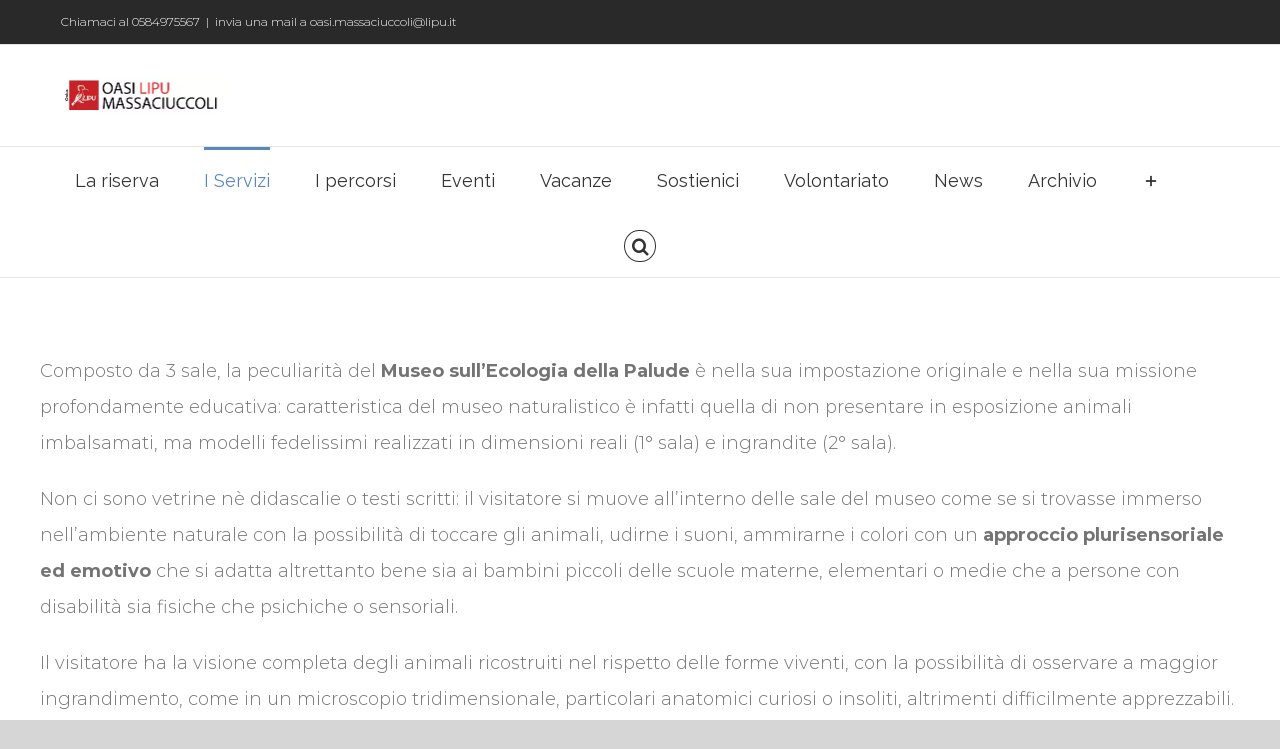

--- FILE ---
content_type: text/html; charset=UTF-8
request_url: http://www.oasilipumassaciuccoli.org/il-museo/
body_size: 18069
content:
<!DOCTYPE html>
<html class="avada-html-layout-wide avada-html-header-position-top" lang="it-IT" prefix="og: http://ogp.me/ns# fb: http://ogp.me/ns/fb#">
<head>
<meta http-equiv="X-UA-Compatible" content="IE=edge" />
<meta http-equiv="Content-Type" content="text/html; charset=utf-8"/>
<meta name="viewport" content="width=device-width, initial-scale=1" />
<title>Il Museo sull&#8217;Ecologia della Palude &#8211; Oasi Lipu Massaciuccoli</title>
<meta name='robots' content='max-image-preview:large' />
<link rel='dns-prefetch' href='//www.googletagmanager.com' />
<link rel="alternate" type="application/rss+xml" title="Oasi Lipu Massaciuccoli &raquo; Feed" href="http://www.oasilipumassaciuccoli.org/feed/" />
<link rel="alternate" type="application/rss+xml" title="Oasi Lipu Massaciuccoli &raquo; Feed dei commenti" href="http://www.oasilipumassaciuccoli.org/comments/feed/" />
<link rel="alternate" type="application/rss+xml" title="Oasi Lipu Massaciuccoli &raquo; Il Museo sull&#8217;Ecologia della Palude Feed dei commenti" href="http://www.oasilipumassaciuccoli.org/il-museo/feed/" />
<meta property="og:title" content="Il Museo sull&#039;Ecologia della Palude"/>
<meta property="og:type" content="article"/>
<meta property="og:url" content="http://www.oasilipumassaciuccoli.org/il-museo/"/>
<meta property="og:site_name" content="Oasi Lipu Massaciuccoli"/>
<meta property="og:description" content="Composto da 3 sale, la peculiarità del Museo sull&#039;Ecologia della Palude è nella sua impostazione originale e nella sua missione profondamente educativa: caratteristica del museo naturalistico è infatti quella di non presentare in esposizione animali imbalsamati, ma modelli fedelissimi realizzati in dimensioni reali (1° sala) e ingrandite (2° sala).
Non ci sono vetrine nè didascalie o"/>
<meta property="og:image" content="http://www.oasilipumassaciuccoli.org/wp-content/uploads/2013/01/logolipu.jpg"/>
<link rel="preload" href="http://www.oasilipumassaciuccoli.org/wp-content/plugins/fusion/includes/css/webfonts/MaterialIcons-Regular.woff2" as="font" type="font/woff2" crossorigin><style id='global-styles-inline-css' type='text/css'>
body{--wp--preset--color--black: #000000;--wp--preset--color--cyan-bluish-gray: #abb8c3;--wp--preset--color--white: #ffffff;--wp--preset--color--pale-pink: #f78da7;--wp--preset--color--vivid-red: #cf2e2e;--wp--preset--color--luminous-vivid-orange: #ff6900;--wp--preset--color--luminous-vivid-amber: #fcb900;--wp--preset--color--light-green-cyan: #7bdcb5;--wp--preset--color--vivid-green-cyan: #00d084;--wp--preset--color--pale-cyan-blue: #8ed1fc;--wp--preset--color--vivid-cyan-blue: #0693e3;--wp--preset--color--vivid-purple: #9b51e0;--wp--preset--gradient--vivid-cyan-blue-to-vivid-purple: linear-gradient(135deg,rgba(6,147,227,1) 0%,rgb(155,81,224) 100%);--wp--preset--gradient--light-green-cyan-to-vivid-green-cyan: linear-gradient(135deg,rgb(122,220,180) 0%,rgb(0,208,130) 100%);--wp--preset--gradient--luminous-vivid-amber-to-luminous-vivid-orange: linear-gradient(135deg,rgba(252,185,0,1) 0%,rgba(255,105,0,1) 100%);--wp--preset--gradient--luminous-vivid-orange-to-vivid-red: linear-gradient(135deg,rgba(255,105,0,1) 0%,rgb(207,46,46) 100%);--wp--preset--gradient--very-light-gray-to-cyan-bluish-gray: linear-gradient(135deg,rgb(238,238,238) 0%,rgb(169,184,195) 100%);--wp--preset--gradient--cool-to-warm-spectrum: linear-gradient(135deg,rgb(74,234,220) 0%,rgb(151,120,209) 20%,rgb(207,42,186) 40%,rgb(238,44,130) 60%,rgb(251,105,98) 80%,rgb(254,248,76) 100%);--wp--preset--gradient--blush-light-purple: linear-gradient(135deg,rgb(255,206,236) 0%,rgb(152,150,240) 100%);--wp--preset--gradient--blush-bordeaux: linear-gradient(135deg,rgb(254,205,165) 0%,rgb(254,45,45) 50%,rgb(107,0,62) 100%);--wp--preset--gradient--luminous-dusk: linear-gradient(135deg,rgb(255,203,112) 0%,rgb(199,81,192) 50%,rgb(65,88,208) 100%);--wp--preset--gradient--pale-ocean: linear-gradient(135deg,rgb(255,245,203) 0%,rgb(182,227,212) 50%,rgb(51,167,181) 100%);--wp--preset--gradient--electric-grass: linear-gradient(135deg,rgb(202,248,128) 0%,rgb(113,206,126) 100%);--wp--preset--gradient--midnight: linear-gradient(135deg,rgb(2,3,129) 0%,rgb(40,116,252) 100%);--wp--preset--duotone--dark-grayscale: url('#wp-duotone-dark-grayscale');--wp--preset--duotone--grayscale: url('#wp-duotone-grayscale');--wp--preset--duotone--purple-yellow: url('#wp-duotone-purple-yellow');--wp--preset--duotone--blue-red: url('#wp-duotone-blue-red');--wp--preset--duotone--midnight: url('#wp-duotone-midnight');--wp--preset--duotone--magenta-yellow: url('#wp-duotone-magenta-yellow');--wp--preset--duotone--purple-green: url('#wp-duotone-purple-green');--wp--preset--duotone--blue-orange: url('#wp-duotone-blue-orange');--wp--preset--font-size--small: 13.5px;--wp--preset--font-size--medium: 20px;--wp--preset--font-size--large: 27px;--wp--preset--font-size--x-large: 42px;--wp--preset--font-size--normal: 18px;--wp--preset--font-size--xlarge: 36px;--wp--preset--font-size--huge: 54px;}.has-black-color{color: var(--wp--preset--color--black) !important;}.has-cyan-bluish-gray-color{color: var(--wp--preset--color--cyan-bluish-gray) !important;}.has-white-color{color: var(--wp--preset--color--white) !important;}.has-pale-pink-color{color: var(--wp--preset--color--pale-pink) !important;}.has-vivid-red-color{color: var(--wp--preset--color--vivid-red) !important;}.has-luminous-vivid-orange-color{color: var(--wp--preset--color--luminous-vivid-orange) !important;}.has-luminous-vivid-amber-color{color: var(--wp--preset--color--luminous-vivid-amber) !important;}.has-light-green-cyan-color{color: var(--wp--preset--color--light-green-cyan) !important;}.has-vivid-green-cyan-color{color: var(--wp--preset--color--vivid-green-cyan) !important;}.has-pale-cyan-blue-color{color: var(--wp--preset--color--pale-cyan-blue) !important;}.has-vivid-cyan-blue-color{color: var(--wp--preset--color--vivid-cyan-blue) !important;}.has-vivid-purple-color{color: var(--wp--preset--color--vivid-purple) !important;}.has-black-background-color{background-color: var(--wp--preset--color--black) !important;}.has-cyan-bluish-gray-background-color{background-color: var(--wp--preset--color--cyan-bluish-gray) !important;}.has-white-background-color{background-color: var(--wp--preset--color--white) !important;}.has-pale-pink-background-color{background-color: var(--wp--preset--color--pale-pink) !important;}.has-vivid-red-background-color{background-color: var(--wp--preset--color--vivid-red) !important;}.has-luminous-vivid-orange-background-color{background-color: var(--wp--preset--color--luminous-vivid-orange) !important;}.has-luminous-vivid-amber-background-color{background-color: var(--wp--preset--color--luminous-vivid-amber) !important;}.has-light-green-cyan-background-color{background-color: var(--wp--preset--color--light-green-cyan) !important;}.has-vivid-green-cyan-background-color{background-color: var(--wp--preset--color--vivid-green-cyan) !important;}.has-pale-cyan-blue-background-color{background-color: var(--wp--preset--color--pale-cyan-blue) !important;}.has-vivid-cyan-blue-background-color{background-color: var(--wp--preset--color--vivid-cyan-blue) !important;}.has-vivid-purple-background-color{background-color: var(--wp--preset--color--vivid-purple) !important;}.has-black-border-color{border-color: var(--wp--preset--color--black) !important;}.has-cyan-bluish-gray-border-color{border-color: var(--wp--preset--color--cyan-bluish-gray) !important;}.has-white-border-color{border-color: var(--wp--preset--color--white) !important;}.has-pale-pink-border-color{border-color: var(--wp--preset--color--pale-pink) !important;}.has-vivid-red-border-color{border-color: var(--wp--preset--color--vivid-red) !important;}.has-luminous-vivid-orange-border-color{border-color: var(--wp--preset--color--luminous-vivid-orange) !important;}.has-luminous-vivid-amber-border-color{border-color: var(--wp--preset--color--luminous-vivid-amber) !important;}.has-light-green-cyan-border-color{border-color: var(--wp--preset--color--light-green-cyan) !important;}.has-vivid-green-cyan-border-color{border-color: var(--wp--preset--color--vivid-green-cyan) !important;}.has-pale-cyan-blue-border-color{border-color: var(--wp--preset--color--pale-cyan-blue) !important;}.has-vivid-cyan-blue-border-color{border-color: var(--wp--preset--color--vivid-cyan-blue) !important;}.has-vivid-purple-border-color{border-color: var(--wp--preset--color--vivid-purple) !important;}.has-vivid-cyan-blue-to-vivid-purple-gradient-background{background: var(--wp--preset--gradient--vivid-cyan-blue-to-vivid-purple) !important;}.has-light-green-cyan-to-vivid-green-cyan-gradient-background{background: var(--wp--preset--gradient--light-green-cyan-to-vivid-green-cyan) !important;}.has-luminous-vivid-amber-to-luminous-vivid-orange-gradient-background{background: var(--wp--preset--gradient--luminous-vivid-amber-to-luminous-vivid-orange) !important;}.has-luminous-vivid-orange-to-vivid-red-gradient-background{background: var(--wp--preset--gradient--luminous-vivid-orange-to-vivid-red) !important;}.has-very-light-gray-to-cyan-bluish-gray-gradient-background{background: var(--wp--preset--gradient--very-light-gray-to-cyan-bluish-gray) !important;}.has-cool-to-warm-spectrum-gradient-background{background: var(--wp--preset--gradient--cool-to-warm-spectrum) !important;}.has-blush-light-purple-gradient-background{background: var(--wp--preset--gradient--blush-light-purple) !important;}.has-blush-bordeaux-gradient-background{background: var(--wp--preset--gradient--blush-bordeaux) !important;}.has-luminous-dusk-gradient-background{background: var(--wp--preset--gradient--luminous-dusk) !important;}.has-pale-ocean-gradient-background{background: var(--wp--preset--gradient--pale-ocean) !important;}.has-electric-grass-gradient-background{background: var(--wp--preset--gradient--electric-grass) !important;}.has-midnight-gradient-background{background: var(--wp--preset--gradient--midnight) !important;}.has-small-font-size{font-size: var(--wp--preset--font-size--small) !important;}.has-medium-font-size{font-size: var(--wp--preset--font-size--medium) !important;}.has-large-font-size{font-size: var(--wp--preset--font-size--large) !important;}.has-x-large-font-size{font-size: var(--wp--preset--font-size--x-large) !important;}
</style>
<!-- <link rel='stylesheet' id='bootstrap-css'  href='http://www.oasilipumassaciuccoli.org/wp-content/plugins/fusion/includes/bootstrap/front/css/bootstrap.min.css?ver=3.3.5' type='text/css' media='all' /> -->
<!-- <link rel='stylesheet' id='fsn_bootstrap-css'  href='http://www.oasilipumassaciuccoli.org/wp-content/plugins/fusion/includes/css/fusion-bootstrap.css?ver=1.3.0' type='text/css' media='all' /> -->
<!-- <link rel='stylesheet' id='material-icons-css'  href='http://www.oasilipumassaciuccoli.org/wp-content/plugins/fusion/includes/css/material-icons.css?ver=1.5.4' type='text/css' media='all' /> -->
<!-- <link rel='stylesheet' id='fsn_core-css'  href='http://www.oasilipumassaciuccoli.org/wp-content/plugins/fusion/includes/css/fusion-core.css?ver=1.3.6' type='text/css' media='all' /> -->
<!-- <link rel='stylesheet' id='avada-stylesheet-css'  href='http://www.oasilipumassaciuccoli.org/wp-content/themes/Avada/assets/css/style.min.css?ver=6.2.3' type='text/css' media='all' /> -->
<link rel="stylesheet" type="text/css" href="//www.oasilipumassaciuccoli.org/wp-content/cache/wpfc-minified/6zri554p/5wsxy.css" media="all"/>
<!--[if IE]>
<link rel='stylesheet' id='avada-IE-css'  href='http://www.oasilipumassaciuccoli.org/wp-content/themes/Avada/assets/css/ie.min.css?ver=6.2.3' type='text/css' media='all' />
<style id='avada-IE-inline-css' type='text/css'>
.avada-select-parent .select-arrow{background-color:#ffffff}
.select-arrow{background-color:#ffffff}
</style>
<![endif]-->
<!-- <link rel='stylesheet' id='jquery-lazyloadxt-fadein-css-css'  href='//www.oasilipumassaciuccoli.org/wp-content/plugins/a3-lazy-load/assets/css/jquery.lazyloadxt.fadein.css?ver=5.9.9' type='text/css' media='all' /> -->
<!-- <link rel='stylesheet' id='fusion-dynamic-css-css'  href='http://www.oasilipumassaciuccoli.org/wp-content/uploads/fusion-styles/35aba410605e02d4980c8bb77fcd9fcb.min.css?ver=2.2.3' type='text/css' media='all' /> -->
<!-- <link rel='stylesheet' id='a3a3_lazy_load-css'  href='//www.oasilipumassaciuccoli.org/wp-content/uploads/sass/a3_lazy_load.min.css?ver=1617753721' type='text/css' media='all' /> -->
<link rel="stylesheet" type="text/css" href="//www.oasilipumassaciuccoli.org/wp-content/cache/wpfc-minified/9a7rfgef/c4x5h.css" media="all"/>
<script src='//www.oasilipumassaciuccoli.org/wp-content/cache/wpfc-minified/q7sg2aq8/5wsxy.js' type="text/javascript"></script>
<!-- <script type='text/javascript' src='http://www.oasilipumassaciuccoli.org/wp-includes/js/jquery/jquery.min.js?ver=3.6.0' id='jquery-core-js'></script> -->
<!-- <script type='text/javascript' src='http://www.oasilipumassaciuccoli.org/wp-includes/js/jquery/jquery-migrate.min.js?ver=3.3.2' id='jquery-migrate-js'></script> -->
<!-- Snippet Google Analytics aggiunto da Site Kit -->
<script type='text/javascript' src='https://www.googletagmanager.com/gtag/js?id=GT-WKR6CQK' id='google_gtagjs-js' async></script>
<script type='text/javascript' id='google_gtagjs-js-after'>
window.dataLayer = window.dataLayer || [];function gtag(){dataLayer.push(arguments);}
gtag('set', 'linker', {"domains":["www.oasilipumassaciuccoli.org"]} );
gtag("js", new Date());
gtag("set", "developer_id.dZTNiMT", true);
gtag("config", "GT-WKR6CQK");
</script>
<!-- Termina lo snippet Google Analytics aggiunto da Site Kit -->
<link rel="https://api.w.org/" href="http://www.oasilipumassaciuccoli.org/wp-json/" /><link rel="alternate" type="application/json" href="http://www.oasilipumassaciuccoli.org/wp-json/wp/v2/pages/31" /><link rel="EditURI" type="application/rsd+xml" title="RSD" href="http://www.oasilipumassaciuccoli.org/xmlrpc.php?rsd" />
<link rel="wlwmanifest" type="application/wlwmanifest+xml" href="http://www.oasilipumassaciuccoli.org/wp-includes/wlwmanifest.xml" /> 
<meta name="generator" content="WordPress 5.9.9" />
<link rel="canonical" href="http://www.oasilipumassaciuccoli.org/il-museo/" />
<link rel='shortlink' href='http://www.oasilipumassaciuccoli.org/?p=31' />
<link rel="alternate" type="application/json+oembed" href="http://www.oasilipumassaciuccoli.org/wp-json/oembed/1.0/embed?url=http%3A%2F%2Fwww.oasilipumassaciuccoli.org%2Fil-museo%2F" />
<link rel="alternate" type="text/xml+oembed" href="http://www.oasilipumassaciuccoli.org/wp-json/oembed/1.0/embed?url=http%3A%2F%2Fwww.oasilipumassaciuccoli.org%2Fil-museo%2F&#038;format=xml" />
<meta name="generator" content="Site Kit by Google 1.121.0" /><style type="text/css" id="css-fb-visibility">@media screen and (max-width: 640px){body:not(.fusion-builder-ui-wireframe) .fusion-no-small-visibility{display:none !important;}}@media screen and (min-width: 641px) and (max-width: 1024px){body:not(.fusion-builder-ui-wireframe) .fusion-no-medium-visibility{display:none !important;}}@media screen and (min-width: 1025px){body:not(.fusion-builder-ui-wireframe) .fusion-no-large-visibility{display:none !important;}}</style><style>.mc4wp-checkbox-wp-registration-form{clear:both;width:auto;display:block;position:static}.mc4wp-checkbox-wp-registration-form input{float:none;vertical-align:middle;-webkit-appearance:checkbox;width:auto;max-width:21px;margin:0 6px 0 0;padding:0;position:static;display:inline-block!important}.mc4wp-checkbox-wp-registration-form label{float:none;cursor:pointer;width:auto;margin:0 0 16px;display:block;position:static}</style><style type="text/css">.recentcomments a{display:inline !important;padding:0 !important;margin:0 !important;}</style><link rel="icon" href="http://www.oasilipumassaciuccoli.org/wp-content/uploads/2021/05/cropped-lipu-32x32.png" sizes="32x32" />
<link rel="icon" href="http://www.oasilipumassaciuccoli.org/wp-content/uploads/2021/05/cropped-lipu-192x192.png" sizes="192x192" />
<link rel="apple-touch-icon" href="http://www.oasilipumassaciuccoli.org/wp-content/uploads/2021/05/cropped-lipu-180x180.png" />
<meta name="msapplication-TileImage" content="http://www.oasilipumassaciuccoli.org/wp-content/uploads/2021/05/cropped-lipu-270x270.png" />
<script type="text/javascript">
var doc = document.documentElement;
doc.setAttribute( 'data-useragent', navigator.userAgent );
</script>
</head>
<body class="page-template-default page page-id-31 fusion-image-hovers fusion-pagination-sizing fusion-button_size-large fusion-button_type-flat fusion-button_span-yes avada-image-rollover-circle-yes avada-image-rollover-yes avada-image-rollover-direction-left fusion-body ltr no-tablet-sticky-header no-mobile-sticky-header no-mobile-slidingbar avada-has-rev-slider-styles fusion-sub-menu-fade mobile-logo-pos-left layout-wide-mode avada-has-boxed-modal-shadow-none layout-scroll-offset-full avada-has-zero-margin-offset-top fusion-top-header menu-text-align-center mobile-menu-design-modern fusion-show-pagination-text fusion-header-layout-v5 avada-responsive avada-footer-fx-parallax-effect avada-menu-highlight-style-bar fusion-search-form-classic fusion-main-menu-search-dropdown fusion-avatar-square avada-dropdown-styles avada-blog-layout-large avada-blog-archive-layout-large avada-header-shadow-no avada-menu-icon-position-left avada-has-megamenu-shadow avada-has-mainmenu-dropdown-divider fusion-has-main-nav-icon-circle avada-has-header-100-width avada-has-main-nav-search-icon avada-has-breadcrumb-mobile-hidden avada-has-titlebar-hide avada-has-slidingbar-widgets avada-has-slidingbar-position-right avada-slidingbar-toggle-style-menu avada-has-slidingbar-sticky avada-has-pagination-padding avada-flyout-menu-direction-fade avada-ec-views-v1" >
<svg xmlns="http://www.w3.org/2000/svg" viewBox="0 0 0 0" width="0" height="0" focusable="false" role="none" style="visibility: hidden; position: absolute; left: -9999px; overflow: hidden;" ><defs><filter id="wp-duotone-dark-grayscale"><feColorMatrix color-interpolation-filters="sRGB" type="matrix" values=" .299 .587 .114 0 0 .299 .587 .114 0 0 .299 .587 .114 0 0 .299 .587 .114 0 0 " /><feComponentTransfer color-interpolation-filters="sRGB" ><feFuncR type="table" tableValues="0 0.49803921568627" /><feFuncG type="table" tableValues="0 0.49803921568627" /><feFuncB type="table" tableValues="0 0.49803921568627" /><feFuncA type="table" tableValues="1 1" /></feComponentTransfer><feComposite in2="SourceGraphic" operator="in" /></filter></defs></svg><svg xmlns="http://www.w3.org/2000/svg" viewBox="0 0 0 0" width="0" height="0" focusable="false" role="none" style="visibility: hidden; position: absolute; left: -9999px; overflow: hidden;" ><defs><filter id="wp-duotone-grayscale"><feColorMatrix color-interpolation-filters="sRGB" type="matrix" values=" .299 .587 .114 0 0 .299 .587 .114 0 0 .299 .587 .114 0 0 .299 .587 .114 0 0 " /><feComponentTransfer color-interpolation-filters="sRGB" ><feFuncR type="table" tableValues="0 1" /><feFuncG type="table" tableValues="0 1" /><feFuncB type="table" tableValues="0 1" /><feFuncA type="table" tableValues="1 1" /></feComponentTransfer><feComposite in2="SourceGraphic" operator="in" /></filter></defs></svg><svg xmlns="http://www.w3.org/2000/svg" viewBox="0 0 0 0" width="0" height="0" focusable="false" role="none" style="visibility: hidden; position: absolute; left: -9999px; overflow: hidden;" ><defs><filter id="wp-duotone-purple-yellow"><feColorMatrix color-interpolation-filters="sRGB" type="matrix" values=" .299 .587 .114 0 0 .299 .587 .114 0 0 .299 .587 .114 0 0 .299 .587 .114 0 0 " /><feComponentTransfer color-interpolation-filters="sRGB" ><feFuncR type="table" tableValues="0.54901960784314 0.98823529411765" /><feFuncG type="table" tableValues="0 1" /><feFuncB type="table" tableValues="0.71764705882353 0.25490196078431" /><feFuncA type="table" tableValues="1 1" /></feComponentTransfer><feComposite in2="SourceGraphic" operator="in" /></filter></defs></svg><svg xmlns="http://www.w3.org/2000/svg" viewBox="0 0 0 0" width="0" height="0" focusable="false" role="none" style="visibility: hidden; position: absolute; left: -9999px; overflow: hidden;" ><defs><filter id="wp-duotone-blue-red"><feColorMatrix color-interpolation-filters="sRGB" type="matrix" values=" .299 .587 .114 0 0 .299 .587 .114 0 0 .299 .587 .114 0 0 .299 .587 .114 0 0 " /><feComponentTransfer color-interpolation-filters="sRGB" ><feFuncR type="table" tableValues="0 1" /><feFuncG type="table" tableValues="0 0.27843137254902" /><feFuncB type="table" tableValues="0.5921568627451 0.27843137254902" /><feFuncA type="table" tableValues="1 1" /></feComponentTransfer><feComposite in2="SourceGraphic" operator="in" /></filter></defs></svg><svg xmlns="http://www.w3.org/2000/svg" viewBox="0 0 0 0" width="0" height="0" focusable="false" role="none" style="visibility: hidden; position: absolute; left: -9999px; overflow: hidden;" ><defs><filter id="wp-duotone-midnight"><feColorMatrix color-interpolation-filters="sRGB" type="matrix" values=" .299 .587 .114 0 0 .299 .587 .114 0 0 .299 .587 .114 0 0 .299 .587 .114 0 0 " /><feComponentTransfer color-interpolation-filters="sRGB" ><feFuncR type="table" tableValues="0 0" /><feFuncG type="table" tableValues="0 0.64705882352941" /><feFuncB type="table" tableValues="0 1" /><feFuncA type="table" tableValues="1 1" /></feComponentTransfer><feComposite in2="SourceGraphic" operator="in" /></filter></defs></svg><svg xmlns="http://www.w3.org/2000/svg" viewBox="0 0 0 0" width="0" height="0" focusable="false" role="none" style="visibility: hidden; position: absolute; left: -9999px; overflow: hidden;" ><defs><filter id="wp-duotone-magenta-yellow"><feColorMatrix color-interpolation-filters="sRGB" type="matrix" values=" .299 .587 .114 0 0 .299 .587 .114 0 0 .299 .587 .114 0 0 .299 .587 .114 0 0 " /><feComponentTransfer color-interpolation-filters="sRGB" ><feFuncR type="table" tableValues="0.78039215686275 1" /><feFuncG type="table" tableValues="0 0.94901960784314" /><feFuncB type="table" tableValues="0.35294117647059 0.47058823529412" /><feFuncA type="table" tableValues="1 1" /></feComponentTransfer><feComposite in2="SourceGraphic" operator="in" /></filter></defs></svg><svg xmlns="http://www.w3.org/2000/svg" viewBox="0 0 0 0" width="0" height="0" focusable="false" role="none" style="visibility: hidden; position: absolute; left: -9999px; overflow: hidden;" ><defs><filter id="wp-duotone-purple-green"><feColorMatrix color-interpolation-filters="sRGB" type="matrix" values=" .299 .587 .114 0 0 .299 .587 .114 0 0 .299 .587 .114 0 0 .299 .587 .114 0 0 " /><feComponentTransfer color-interpolation-filters="sRGB" ><feFuncR type="table" tableValues="0.65098039215686 0.40392156862745" /><feFuncG type="table" tableValues="0 1" /><feFuncB type="table" tableValues="0.44705882352941 0.4" /><feFuncA type="table" tableValues="1 1" /></feComponentTransfer><feComposite in2="SourceGraphic" operator="in" /></filter></defs></svg><svg xmlns="http://www.w3.org/2000/svg" viewBox="0 0 0 0" width="0" height="0" focusable="false" role="none" style="visibility: hidden; position: absolute; left: -9999px; overflow: hidden;" ><defs><filter id="wp-duotone-blue-orange"><feColorMatrix color-interpolation-filters="sRGB" type="matrix" values=" .299 .587 .114 0 0 .299 .587 .114 0 0 .299 .587 .114 0 0 .299 .587 .114 0 0 " /><feComponentTransfer color-interpolation-filters="sRGB" ><feFuncR type="table" tableValues="0.098039215686275 1" /><feFuncG type="table" tableValues="0 0.66274509803922" /><feFuncB type="table" tableValues="0.84705882352941 0.41960784313725" /><feFuncA type="table" tableValues="1 1" /></feComponentTransfer><feComposite in2="SourceGraphic" operator="in" /></filter></defs></svg>	<a class="skip-link screen-reader-text" href="#content">Salta al contenuto</a>
<div id="boxed-wrapper">
<div class="fusion-sides-frame"></div>
<div id="wrapper" class="fusion-wrapper">
<div id="home" style="position:relative;top:-1px;"></div>
<header class="fusion-header-wrapper">
<div class="fusion-header-v5 fusion-logo-alignment fusion-logo-left fusion-sticky-menu- fusion-sticky-logo- fusion-mobile-logo- fusion-sticky-menu-only fusion-header-menu-align-center fusion-mobile-menu-design-modern">
<div class="fusion-secondary-header">
<div class="fusion-row">
<div class="fusion-alignleft">
<div class="fusion-contact-info"><span class="fusion-contact-info-phone-number">Chiamaci al 0584975567</span><span class="fusion-header-separator">|</span><span class="fusion-contact-info-email-address"><a href="mailto:&#105;n&#118;&#105;a&#32;&#117;n&#97; m&#97;il&#32;&#97;&#32;&#111;&#97;&#115;&#105;.mas&#115;&#97;ciu&#99;c&#111;&#108;i&#64;&#108;&#105;pu&#46;&#105;t">&#105;n&#118;&#105;a&#32;&#117;n&#97; m&#97;il&#32;&#97;&#32;&#111;&#97;&#115;&#105;.mas&#115;&#97;ciu&#99;c&#111;&#108;i&#64;&#108;&#105;pu&#46;&#105;t</a></span></div>			</div>
<div class="fusion-alignright">
<nav class="fusion-secondary-menu" role="navigation" aria-label="Menu Secondario"></nav>			</div>
</div>
</div>
<div class="fusion-header-sticky-height"></div>
<div class="fusion-sticky-header-wrapper"> <!-- start fusion sticky header wrapper -->
<div class="fusion-header">
<div class="fusion-row">
<div class="fusion-logo" data-margin-top="31px" data-margin-bottom="31px" data-margin-left="0px" data-margin-right="0px">
<a class="fusion-logo-link"  href="http://www.oasilipumassaciuccoli.org/" >
<!-- standard logo -->
<img src="http://www.oasilipumassaciuccoli.org/wp-content/uploads/2013/01/logolipu.jpg" srcset="http://www.oasilipumassaciuccoli.org/wp-content/uploads/2013/01/logolipu.jpg 1x, http://www.oasilipumassaciuccoli.org/wp-content/uploads/2013/01/logolipu.jpg 2x" width="337" height="78" style="max-height:78px;height:auto;" alt="Oasi Lipu Massaciuccoli Logo" data-retina_logo_url="http://www.oasilipumassaciuccoli.org/wp-content/uploads/2013/01/logolipu.jpg" class="fusion-standard-logo" />
</a>
</div>
<div class="fusion-mobile-menu-icons">
<a href="#" class="fusion-icon fusion-icon-bars" aria-label="Attiva/Disattiva menu mobile" aria-expanded="false"></a>
</div>
</div>
</div>
<div class="fusion-secondary-main-menu">
<div class="fusion-row">
<nav class="fusion-main-menu" aria-label="Menu Principale"><ul id="menu-oasi-lipu-massaciuccoli" class="fusion-menu"><li  id="menu-item-5760"  class="menu-item menu-item-type-custom menu-item-object-custom menu-item-has-children menu-item-5760 fusion-dropdown-menu"  data-item-id="5760"><a  class="fusion-bar-highlight"><span class="menu-text">La riserva</span></a><ul class="sub-menu"><li  id="menu-item-5779"  class="menu-item menu-item-type-post_type menu-item-object-page menu-item-5779 fusion-dropdown-submenu" ><a  href="http://www.oasilipumassaciuccoli.org/chi-siamo/" class="fusion-bar-highlight"><span>Chi siamo</span></a></li><li  id="menu-item-5780"  class="menu-item menu-item-type-custom menu-item-object-custom menu-item-has-children menu-item-5780 fusion-dropdown-submenu" ><a  class="fusion-bar-highlight"><span>Cosa facciamo</span></a><ul class="sub-menu"><li  id="menu-item-5781"  class="menu-item menu-item-type-post_type menu-item-object-page menu-item-5781" ><a  href="http://www.oasilipumassaciuccoli.org/educazione-ambientale-2/" class="fusion-bar-highlight"><span>Educazione ambientale</span></a></li><li  id="menu-item-5782"  class="menu-item menu-item-type-post_type menu-item-object-page menu-item-5782" ><a  href="http://www.oasilipumassaciuccoli.org/gestione-ambientale-conservazione/" class="fusion-bar-highlight"><span>Gestione ambientale, Conservazione, Ricerca</span></a></li><li  id="menu-item-5761"  class="menu-item menu-item-type-post_type menu-item-object-page menu-item-5761" ><a  href="http://www.oasilipumassaciuccoli.org/recupero-avifauna-province-toscane/" class="fusion-bar-highlight"><span>SOS Animali feriti</span></a></li></ul></li><li  id="menu-item-5762"  class="menu-item menu-item-type-custom menu-item-object-custom menu-item-has-children menu-item-5762 fusion-dropdown-submenu" ><a  class="fusion-bar-highlight"><span>L&#8217;ambiente</span></a><ul class="sub-menu"><li  id="menu-item-5778"  class="menu-item menu-item-type-post_type menu-item-object-page menu-item-5778" ><a  href="http://www.oasilipumassaciuccoli.org/la-storia/" class="fusion-bar-highlight"><span>La Storia</span></a></li><li  id="menu-item-5764"  class="menu-item menu-item-type-post_type menu-item-object-page menu-item-5764" ><a  href="http://www.oasilipumassaciuccoli.org/la-flora/" class="fusion-bar-highlight"><span>La Flora</span></a></li><li  id="menu-item-5763"  class="menu-item menu-item-type-post_type menu-item-object-page menu-item-5763" ><a  href="http://www.oasilipumassaciuccoli.org/la-fauna/" class="fusion-bar-highlight"><span>La Fauna</span></a></li></ul></li></ul></li><li  id="menu-item-5768"  class="menu-item menu-item-type-custom menu-item-object-custom current-menu-ancestor current-menu-parent menu-item-has-children menu-item-5768 fusion-dropdown-menu"  data-item-id="5768"><a  class="fusion-bar-highlight"><span class="menu-text">I Servizi</span></a><ul class="sub-menu"><li  id="menu-item-5769"  class="menu-item menu-item-type-post_type menu-item-object-page current-menu-item page_item page-item-31 current_page_item menu-item-5769 fusion-dropdown-submenu" ><a  href="http://www.oasilipumassaciuccoli.org/il-museo/" class="fusion-bar-highlight"><span>Il Museo sull’Ecologia della Palude</span></a></li><li  id="menu-item-5770"  class="menu-item menu-item-type-post_type menu-item-object-page menu-item-5770 fusion-dropdown-submenu" ><a  href="http://www.oasilipumassaciuccoli.org/il-percorso-natura/" class="fusion-bar-highlight"><span>Il Percorso Natura</span></a></li><li  id="menu-item-5784"  class="menu-item menu-item-type-post_type menu-item-object-page menu-item-5784 fusion-dropdown-submenu" ><a  href="http://www.oasilipumassaciuccoli.org/537-2/" class="fusion-bar-highlight"><span>La Foresteria</span></a></li><li  id="menu-item-5785"  class="menu-item menu-item-type-post_type menu-item-object-page menu-item-5785 fusion-dropdown-submenu" ><a  href="http://www.oasilipumassaciuccoli.org/nei-dintorni/" class="fusion-bar-highlight"><span>Nei dintorni</span></a></li></ul></li><li  id="menu-item-5788"  class="menu-item menu-item-type-custom menu-item-object-custom menu-item-has-children menu-item-5788 fusion-dropdown-menu"  data-item-id="5788"><a  class="fusion-bar-highlight"><span class="menu-text">I percorsi</span></a><ul class="sub-menu"><li  id="menu-item-5787"  class="menu-item menu-item-type-post_type menu-item-object-page menu-item-5787 fusion-dropdown-submenu" ><a  href="http://www.oasilipumassaciuccoli.org/per-singoli-e-piccoli-gruppi/" class="fusion-bar-highlight"><span>Per singoli e piccoli gruppi</span></a></li><li  id="menu-item-5786"  class="menu-item menu-item-type-post_type menu-item-object-page menu-item-5786 fusion-dropdown-submenu" ><a  href="http://www.oasilipumassaciuccoli.org/percorsi-per-scuole-e-comitive/" class="fusion-bar-highlight"><span>Per scuole e comitive</span></a></li></ul></li><li  id="menu-item-5771"  class="menu-item menu-item-type-custom menu-item-object-custom menu-item-has-children menu-item-5771 fusion-dropdown-menu"  data-item-id="5771"><a  class="fusion-bar-highlight"><span class="menu-text">Eventi</span></a><ul class="sub-menu"><li  id="menu-item-5772"  class="menu-item menu-item-type-post_type menu-item-object-page menu-item-5772 fusion-dropdown-submenu" ><a  href="http://www.oasilipumassaciuccoli.org/primavera/" class="fusion-bar-highlight"><span>Primavera 2024</span></a></li><li  id="menu-item-5773"  class="menu-item menu-item-type-post_type menu-item-object-page menu-item-5773 fusion-dropdown-submenu" ><a  href="http://www.oasilipumassaciuccoli.org/estate/" class="fusion-bar-highlight"><span>Estate 2024</span></a></li><li  id="menu-item-5774"  class="menu-item menu-item-type-post_type menu-item-object-page menu-item-5774 fusion-dropdown-submenu" ><a  href="http://www.oasilipumassaciuccoli.org/autunno/" class="fusion-bar-highlight"><span>Autunno 2024</span></a></li><li  id="menu-item-5814"  class="menu-item menu-item-type-post_type menu-item-object-page menu-item-5814 fusion-dropdown-submenu" ><a  href="http://www.oasilipumassaciuccoli.org/chi/" class="fusion-bar-highlight"><span>Inverno 2024</span></a></li></ul></li><li  id="menu-item-5789"  class="menu-item menu-item-type-custom menu-item-object-custom menu-item-has-children menu-item-5789 fusion-dropdown-menu"  data-item-id="5789"><a  class="fusion-bar-highlight"><span class="menu-text">Vacanze</span></a><ul class="sub-menu"><li  id="menu-item-5797"  class="menu-item menu-item-type-post_type menu-item-object-page menu-item-5797 fusion-dropdown-submenu" ><a  href="http://www.oasilipumassaciuccoli.org/avventure-nel-parco/" class="fusion-bar-highlight"><span>Campi estivi per bambini</span></a></li><li  id="menu-item-5798"  class="menu-item menu-item-type-post_type menu-item-object-page menu-item-5798 fusion-dropdown-submenu" ><a  href="http://www.oasilipumassaciuccoli.org/campi-per-adolescenti/" class="fusion-bar-highlight"><span>Campi estivi per adolescenti</span></a></li><li  id="menu-item-5792"  class="menu-item menu-item-type-post_type menu-item-object-page menu-item-5792 fusion-dropdown-submenu" ><a  href="http://www.oasilipumassaciuccoli.org/campi-per-adulti/" class="fusion-bar-highlight"><span>Campi estivi per adulti</span></a></li></ul></li><li  id="menu-item-5775"  class="menu-item menu-item-type-custom menu-item-object-custom menu-item-has-children menu-item-5775 fusion-dropdown-menu"  data-item-id="5775"><a  class="fusion-bar-highlight"><span class="menu-text">Sostienici</span></a><ul class="sub-menu"><li  id="menu-item-5776"  class="menu-item menu-item-type-post_type menu-item-object-page menu-item-5776 fusion-dropdown-submenu" ><a  href="http://www.oasilipumassaciuccoli.org/iscriviti-o-rinnova/" class="fusion-bar-highlight"><span>Iscriviti alla Lipu o rinnova ora</span></a></li><li  id="menu-item-5777"  class="menu-item menu-item-type-post_type menu-item-object-page menu-item-5777 fusion-dropdown-submenu" ><a  href="http://www.oasilipumassaciuccoli.org/fai-una-donazione/" class="fusion-bar-highlight"><span>Fai una donazione</span></a></li><li  id="menu-item-5799"  class="menu-item menu-item-type-post_type menu-item-object-page menu-item-5799 fusion-dropdown-submenu" ><a  href="http://www.oasilipumassaciuccoli.org/cinque-per-mille-5x1000/" class="fusion-bar-highlight"><span>Cinque per mille (5×1000)</span></a></li><li  id="menu-item-5800"  class="menu-item menu-item-type-post_type menu-item-object-page menu-item-5800 fusion-dropdown-submenu" ><a  href="http://www.oasilipumassaciuccoli.org/emporio-lipu/" class="fusion-bar-highlight"><span>Emporio Lipu</span></a></li></ul></li><li  id="menu-item-5801"  class="menu-item menu-item-type-post_type menu-item-object-page menu-item-5801"  data-item-id="5801"><a  href="http://www.oasilipumassaciuccoli.org/i-volontari/" class="fusion-bar-highlight"><span class="menu-text">Volontariato</span></a></li><li  id="menu-item-5802"  class="menu-item menu-item-type-post_type menu-item-object-page menu-item-5802"  data-item-id="5802"><a  href="http://www.oasilipumassaciuccoli.org/news/" class="fusion-bar-highlight"><span class="menu-text">News</span></a></li><li  id="menu-item-5803"  class="menu-item menu-item-type-custom menu-item-object-custom menu-item-has-children menu-item-5803 fusion-dropdown-menu"  data-item-id="5803"><a  class="fusion-bar-highlight"><span class="menu-text">Archivio</span></a><ul class="sub-menu"><li  id="menu-item-5804"  class="menu-item menu-item-type-post_type menu-item-object-page menu-item-5804 fusion-dropdown-submenu" ><a  href="http://www.oasilipumassaciuccoli.org/documentari-e-video/" class="fusion-bar-highlight"><span>Documentari e Video</span></a></li><li  id="menu-item-5805"  class="menu-item menu-item-type-post_type menu-item-object-page menu-item-5805 fusion-dropdown-submenu" ><a  href="http://www.oasilipumassaciuccoli.org/articoli-tesi-e-ricerche/" class="fusion-bar-highlight"><span>Materiale didattico, Articoli scientifici, Ricerche e Tesi di laurea</span></a></li></ul></li><li class="fusion-custom-menu-item fusion-main-menu-sliding-bar" data-classes="fusion-main-menu-sliding-bar"><a class="fusion-main-menu-icon fusion-icon-sliding-bar fusion-bar-highlight" href="#" aria-label="Barra scorrevole di commutazione" data-title="Barra scorrevole di commutazione" title="Barra scorrevole di commutazione"></a></li><li class="fusion-custom-menu-item fusion-main-menu-search"><a class="fusion-main-menu-icon fusion-bar-highlight" href="#" aria-label="Cerca" data-title="Cerca" title="Cerca"></a><div class="fusion-custom-menu-item-contents">		<form role="search" class="searchform fusion-search-form  fusion-search-form-classic" method="get" action="http://www.oasilipumassaciuccoli.org/">
<div class="fusion-search-form-content">
<div class="fusion-search-field search-field">
<label><span class="screen-reader-text">Cerca per:</span>
<input type="search" value="" name="s" class="s" placeholder="Cerca..." required aria-required="true" aria-label=""/>
</label>
</div>
<div class="fusion-search-button search-button">
<input type="submit" class="fusion-search-submit searchsubmit" value="&#xf002;" />
</div>
</div>
</form>
</div></li></ul></nav>
<nav class="fusion-mobile-nav-holder fusion-mobile-menu-text-align-left" aria-label="Menu Mobile Principale"></nav>
</div>
</div>
</div> <!-- end fusion sticky header wrapper -->
</div>
<div class="fusion-clearfix"></div>
</header>
<div id="sliders-container">
</div>
<div class="avada-page-titlebar-wrapper">
</div>
<main id="main" class="clearfix ">
<div class="fusion-row" style="">
<section id="content" style="width: 100%;">
<div id="post-31" class="post-31 page type-page status-publish hentry">
<span class="entry-title rich-snippet-hidden">Il Museo sull&#8217;Ecologia della Palude</span><span class="vcard rich-snippet-hidden"><span class="fn"><a href="http://www.oasilipumassaciuccoli.org/author/marco/" title="Articoli scritti da marco" rel="author">marco</a></span></span><span class="updated rich-snippet-hidden">2020-09-26T17:13:31+02:00</span>
<div class="post-content">
<div class="fusion-fullwidth fullwidth-box fusion-builder-row-1 nonhundred-percent-fullwidth non-hundred-percent-height-scrolling"  style='background-color: #ffffff;background-position: center center;background-repeat: no-repeat;padding-top:0px;padding-right:0px;padding-bottom:0px;padding-left:0px;'><div class="fusion-builder-row fusion-row "><div  class="fusion-layout-column fusion_builder_column fusion_builder_column_1_1 fusion-builder-column-0 fusion-one-full fusion-column-first fusion-column-last 1_1"  style='margin-top:20px;margin-bottom:20px;'><div class="fusion-column-wrapper" style="padding: 0px 0px 0px 0px;background-position:left top;background-repeat:no-repeat;-webkit-background-size:cover;-moz-background-size:cover;-o-background-size:cover;background-size:cover;"   data-bg-url=""><div class="fusion-text"><p>Composto da 3 sale, la peculiarità del <b>Museo sull&#8217;Ecologia della Palude</b> è nella sua impostazione originale e nella sua missione profondamente educativa: caratteristica del museo naturalistico è infatti quella di non presentare in esposizione animali imbalsamati, ma modelli fedelissimi realizzati in dimensioni reali (1° sala) e ingrandite (2° sala).</p>
<p>Non ci sono vetrine nè didascalie o testi scritti: il visitatore si muove all&#8217;interno delle sale del museo come se si trovasse immerso nell&#8217;ambiente naturale con la possibilità di toccare gli animali, udirne i suoni, ammirarne i colori con un <b>approccio plurisensoriale ed emotivo</b> che si adatta altrettanto bene sia ai bambini piccoli delle scuole materne, elementari o medie che a persone con disabilità sia fisiche che psichiche o sensoriali.</p>
<p>Il visitatore ha la visione completa degli animali ricostruiti nel rispetto delle forme viventi, con la possibilità di osservare a maggior ingrandimento, come in un microscopio tridimensionale, particolari anatomici curiosi o insoliti, altrimenti difficilmente apprezzabili. Ma può altresì toccarli, cosicchè anche una persona cieca o ipovedente, non in grado di guardare attraverso un microscopio, può apprezzare la forma ed i particolari anatomici di animali e piante che altrimenti gli rimarrebbero completamente sconosciuti.</p>
<p>Ciò è estremamente importante dato che l&#8217;amore e il rispetto per la natura, al di là del lato sentimentalistico sempre presente, hanno bisogno di conoscenza per essere acquisiti in profondità nell&#8217;animo.</p>
</div><div class="fusion-clearfix"></div></div></div></div></div><style type="text/css">.fusion-fullwidth.fusion-builder-row-1 a:not(.fusion-button):not(.fusion-builder-module-control):not(.fusion-social-network-icon):not(.fb-icon-element):not(.fusion-countdown-link):not(.fusion-rollover-link):not(.fusion-rollover-gallery):not(.fusion-button-bar):not(.add_to_cart_button):not(.show_details_button):not(.product_type_external):not(.fusion-quick-view):not(.fusion-rollover-title-link):not(.fusion-breadcrumb-link) , .fusion-fullwidth.fusion-builder-row-1 a:not(.fusion-button):not(.fusion-builder-module-control):not(.fusion-social-network-icon):not(.fb-icon-element):not(.fusion-countdown-link):not(.fusion-rollover-link):not(.fusion-rollover-gallery):not(.fusion-button-bar):not(.add_to_cart_button):not(.show_details_button):not(.product_type_external):not(.fusion-quick-view):not(.fusion-rollover-title-link):not(.fusion-breadcrumb-link):before, .fusion-fullwidth.fusion-builder-row-1 a:not(.fusion-button):not(.fusion-builder-module-control):not(.fusion-social-network-icon):not(.fb-icon-element):not(.fusion-countdown-link):not(.fusion-rollover-link):not(.fusion-rollover-gallery):not(.fusion-button-bar):not(.add_to_cart_button):not(.show_details_button):not(.product_type_external):not(.fusion-quick-view):not(.fusion-rollover-title-link):not(.fusion-breadcrumb-link):after {color: #333333;}.fusion-fullwidth.fusion-builder-row-1 a:not(.fusion-button):not(.fusion-builder-module-control):not(.fusion-social-network-icon):not(.fb-icon-element):not(.fusion-countdown-link):not(.fusion-rollover-link):not(.fusion-rollover-gallery):not(.fusion-button-bar):not(.add_to_cart_button):not(.show_details_button):not(.product_type_external):not(.fusion-quick-view):not(.fusion-rollover-title-link):not(.fusion-breadcrumb-link):hover, .fusion-fullwidth.fusion-builder-row-1 a:not(.fusion-button):not(.fusion-builder-module-control):not(.fusion-social-network-icon):not(.fb-icon-element):not(.fusion-countdown-link):not(.fusion-rollover-link):not(.fusion-rollover-gallery):not(.fusion-button-bar):not(.add_to_cart_button):not(.show_details_button):not(.product_type_external):not(.fusion-quick-view):not(.fusion-rollover-title-link):not(.fusion-breadcrumb-link):hover:before, .fusion-fullwidth.fusion-builder-row-1 a:not(.fusion-button):not(.fusion-builder-module-control):not(.fusion-social-network-icon):not(.fb-icon-element):not(.fusion-countdown-link):not(.fusion-rollover-link):not(.fusion-rollover-gallery):not(.fusion-button-bar):not(.add_to_cart_button):not(.show_details_button):not(.product_type_external):not(.fusion-quick-view):not(.fusion-rollover-title-link):not(.fusion-breadcrumb-link):hover:after {color: #5889bd;}.fusion-fullwidth.fusion-builder-row-1 .pagination a.inactive:hover, .fusion-fullwidth.fusion-builder-row-1 .fusion-filters .fusion-filter.fusion-active a {border-color: #5889bd;}.fusion-fullwidth.fusion-builder-row-1 .pagination .current {border-color: #5889bd; background-color: #5889bd;}.fusion-fullwidth.fusion-builder-row-1 .fusion-filters .fusion-filter.fusion-active a, .fusion-fullwidth.fusion-builder-row-1 .fusion-date-and-formats .fusion-format-box, .fusion-fullwidth.fusion-builder-row-1 .fusion-popover, .fusion-fullwidth.fusion-builder-row-1 .tooltip-shortcode {color: #5889bd;}#main .fusion-fullwidth.fusion-builder-row-1 .post .blog-shortcode-post-title a:hover {color: #5889bd;}</style><div class="fusion-fullwidth fullwidth-box fusion-builder-row-2 nonhundred-percent-fullwidth non-hundred-percent-height-scrolling"  style='background-color: #ffffff;background-position: center center;background-repeat: no-repeat;padding-top:0px;padding-right:0px;padding-bottom:0px;padding-left:0px;'><div class="fusion-builder-row fusion-row "><div  class="fusion-layout-column fusion_builder_column fusion_builder_column_1_2 fusion-builder-column-1 fusion-one-half fusion-column-first 1_2"  style='margin-top:20px;margin-bottom:20px;width:50%;width:calc(50% - ( ( 4% ) * 0.5 ) );margin-right: 4%;'><div class="fusion-column-wrapper" style="padding: 0px 0px 0px 0px;background-position:left top;background-repeat:no-repeat;-webkit-background-size:cover;-moz-background-size:cover;-o-background-size:cover;background-size:cover;"   data-bg-url=""><div class="fusion-text"><p><b>IL MONDO EMERSO</b></p>
<p>Nella prima sala vengono raffigurati gli ambienti e gli elementi della flora e della fauna più caratteristici della Riserva Naturale e che si possono osservare facilmente percorrendo il camminamento a palafitta all&#8217;interno della Riserva. </p>
<p>Il canneto, i chiari ed il lago sono gli ambienti riprodotti e nel quale sono inseriti i diorami di dimensioni naturali degli uccelli che li frequentano. </p>
<p>E&#8217; anche presente un diorama che rappresenta, in scala, tutto il bacino del Lago di Massaciuccoli.</p>
</div><div class="fusion-clearfix"></div></div></div><div  class="fusion-layout-column fusion_builder_column fusion_builder_column_1_2 fusion-builder-column-2 fusion-one-half fusion-column-last 1_2"  style='margin-top:20px;margin-bottom:20px;width:50%;width:calc(50% - ( ( 4% ) * 0.5 ) );'><div class="fusion-column-wrapper" style="padding: 0px 0px 0px 0px;background-position:left top;background-repeat:no-repeat;-webkit-background-size:cover;-moz-background-size:cover;-o-background-size:cover;background-size:cover;"   data-bg-url=""><span class="fusion-imageframe imageframe-none imageframe-1 hover-type-none"><img src="//www.oasilipumassaciuccoli.org/wp-content/plugins/a3-lazy-load/assets/images/lazy_placeholder.gif" data-lazy-type="image" data-src="http://www.oasilipumassaciuccoli.org/wp-content/uploads/2020/05/airone-cenerino_il-museo_rid.jpg" width="667" height="500" alt="" title="airone cenerino_il museo_rid" class="lazy lazy-hidden img-responsive wp-image-4909" srcset="" data-srcset="http://www.oasilipumassaciuccoli.org/wp-content/uploads/2020/05/airone-cenerino_il-museo_rid-200x150.jpg 200w, http://www.oasilipumassaciuccoli.org/wp-content/uploads/2020/05/airone-cenerino_il-museo_rid-400x300.jpg 400w, http://www.oasilipumassaciuccoli.org/wp-content/uploads/2020/05/airone-cenerino_il-museo_rid-600x450.jpg 600w, http://www.oasilipumassaciuccoli.org/wp-content/uploads/2020/05/airone-cenerino_il-museo_rid.jpg 667w" sizes="(max-width: 1024px) 100vw, 600px" /><noscript><img src="http://www.oasilipumassaciuccoli.org/wp-content/uploads/2020/05/airone-cenerino_il-museo_rid.jpg" width="667" height="500" alt="" title="airone cenerino_il museo_rid" class="img-responsive wp-image-4909" srcset="http://www.oasilipumassaciuccoli.org/wp-content/uploads/2020/05/airone-cenerino_il-museo_rid-200x150.jpg 200w, http://www.oasilipumassaciuccoli.org/wp-content/uploads/2020/05/airone-cenerino_il-museo_rid-400x300.jpg 400w, http://www.oasilipumassaciuccoli.org/wp-content/uploads/2020/05/airone-cenerino_il-museo_rid-600x450.jpg 600w, http://www.oasilipumassaciuccoli.org/wp-content/uploads/2020/05/airone-cenerino_il-museo_rid.jpg 667w" sizes="(max-width: 1024px) 100vw, 600px" /></noscript></span><div class="fusion-clearfix"></div></div></div></div></div><style type="text/css">.fusion-fullwidth.fusion-builder-row-2 a:not(.fusion-button):not(.fusion-builder-module-control):not(.fusion-social-network-icon):not(.fb-icon-element):not(.fusion-countdown-link):not(.fusion-rollover-link):not(.fusion-rollover-gallery):not(.fusion-button-bar):not(.add_to_cart_button):not(.show_details_button):not(.product_type_external):not(.fusion-quick-view):not(.fusion-rollover-title-link):not(.fusion-breadcrumb-link) , .fusion-fullwidth.fusion-builder-row-2 a:not(.fusion-button):not(.fusion-builder-module-control):not(.fusion-social-network-icon):not(.fb-icon-element):not(.fusion-countdown-link):not(.fusion-rollover-link):not(.fusion-rollover-gallery):not(.fusion-button-bar):not(.add_to_cart_button):not(.show_details_button):not(.product_type_external):not(.fusion-quick-view):not(.fusion-rollover-title-link):not(.fusion-breadcrumb-link):before, .fusion-fullwidth.fusion-builder-row-2 a:not(.fusion-button):not(.fusion-builder-module-control):not(.fusion-social-network-icon):not(.fb-icon-element):not(.fusion-countdown-link):not(.fusion-rollover-link):not(.fusion-rollover-gallery):not(.fusion-button-bar):not(.add_to_cart_button):not(.show_details_button):not(.product_type_external):not(.fusion-quick-view):not(.fusion-rollover-title-link):not(.fusion-breadcrumb-link):after {color: #333333;}.fusion-fullwidth.fusion-builder-row-2 a:not(.fusion-button):not(.fusion-builder-module-control):not(.fusion-social-network-icon):not(.fb-icon-element):not(.fusion-countdown-link):not(.fusion-rollover-link):not(.fusion-rollover-gallery):not(.fusion-button-bar):not(.add_to_cart_button):not(.show_details_button):not(.product_type_external):not(.fusion-quick-view):not(.fusion-rollover-title-link):not(.fusion-breadcrumb-link):hover, .fusion-fullwidth.fusion-builder-row-2 a:not(.fusion-button):not(.fusion-builder-module-control):not(.fusion-social-network-icon):not(.fb-icon-element):not(.fusion-countdown-link):not(.fusion-rollover-link):not(.fusion-rollover-gallery):not(.fusion-button-bar):not(.add_to_cart_button):not(.show_details_button):not(.product_type_external):not(.fusion-quick-view):not(.fusion-rollover-title-link):not(.fusion-breadcrumb-link):hover:before, .fusion-fullwidth.fusion-builder-row-2 a:not(.fusion-button):not(.fusion-builder-module-control):not(.fusion-social-network-icon):not(.fb-icon-element):not(.fusion-countdown-link):not(.fusion-rollover-link):not(.fusion-rollover-gallery):not(.fusion-button-bar):not(.add_to_cart_button):not(.show_details_button):not(.product_type_external):not(.fusion-quick-view):not(.fusion-rollover-title-link):not(.fusion-breadcrumb-link):hover:after {color: #5889bd;}.fusion-fullwidth.fusion-builder-row-2 .pagination a.inactive:hover, .fusion-fullwidth.fusion-builder-row-2 .fusion-filters .fusion-filter.fusion-active a {border-color: #5889bd;}.fusion-fullwidth.fusion-builder-row-2 .pagination .current {border-color: #5889bd; background-color: #5889bd;}.fusion-fullwidth.fusion-builder-row-2 .fusion-filters .fusion-filter.fusion-active a, .fusion-fullwidth.fusion-builder-row-2 .fusion-date-and-formats .fusion-format-box, .fusion-fullwidth.fusion-builder-row-2 .fusion-popover, .fusion-fullwidth.fusion-builder-row-2 .tooltip-shortcode {color: #5889bd;}#main .fusion-fullwidth.fusion-builder-row-2 .post .blog-shortcode-post-title a:hover {color: #5889bd;}</style><div class="fusion-fullwidth fullwidth-box fusion-builder-row-3 nonhundred-percent-fullwidth non-hundred-percent-height-scrolling"  style='background-color: #ffffff;background-position: center center;background-repeat: no-repeat;padding-top:0px;padding-right:0px;padding-bottom:0px;padding-left:0px;'><div class="fusion-builder-row fusion-row "><div  class="fusion-layout-column fusion_builder_column fusion_builder_column_1_2 fusion-builder-column-3 fusion-one-half fusion-column-first 1_2"  style='margin-top:20px;margin-bottom:20px;width:50%;width:calc(50% - ( ( 4% ) * 0.5 ) );margin-right: 4%;'><div class="fusion-column-wrapper" style="padding: 0px 0px 0px 0px;background-position:left top;background-repeat:no-repeat;-webkit-background-size:cover;-moz-background-size:cover;-o-background-size:cover;background-size:cover;"   data-bg-url=""><span class="fusion-imageframe imageframe-none imageframe-2 hover-type-none"><img loading="lazy" src="//www.oasilipumassaciuccoli.org/wp-content/plugins/a3-lazy-load/assets/images/lazy_placeholder.gif" data-lazy-type="image" data-src="http://www.oasilipumassaciuccoli.org/wp-content/uploads/2020/05/Museo-2-sala.jpg" width="667" height="478" alt="" title="Museo 2 sala" class="lazy lazy-hidden img-responsive wp-image-4914" srcset="" data-srcset="http://www.oasilipumassaciuccoli.org/wp-content/uploads/2020/05/Museo-2-sala-200x143.jpg 200w, http://www.oasilipumassaciuccoli.org/wp-content/uploads/2020/05/Museo-2-sala-400x287.jpg 400w, http://www.oasilipumassaciuccoli.org/wp-content/uploads/2020/05/Museo-2-sala-600x430.jpg 600w, http://www.oasilipumassaciuccoli.org/wp-content/uploads/2020/05/Museo-2-sala.jpg 667w" sizes="(max-width: 1024px) 100vw, 600px" /><noscript><img loading="lazy" src="http://www.oasilipumassaciuccoli.org/wp-content/uploads/2020/05/Museo-2-sala.jpg" width="667" height="478" alt="" title="Museo 2 sala" class="img-responsive wp-image-4914" srcset="http://www.oasilipumassaciuccoli.org/wp-content/uploads/2020/05/Museo-2-sala-200x143.jpg 200w, http://www.oasilipumassaciuccoli.org/wp-content/uploads/2020/05/Museo-2-sala-400x287.jpg 400w, http://www.oasilipumassaciuccoli.org/wp-content/uploads/2020/05/Museo-2-sala-600x430.jpg 600w, http://www.oasilipumassaciuccoli.org/wp-content/uploads/2020/05/Museo-2-sala.jpg 667w" sizes="(max-width: 1024px) 100vw, 600px" /></noscript></span><div class="fusion-clearfix"></div></div></div><div  class="fusion-layout-column fusion_builder_column fusion_builder_column_1_2 fusion-builder-column-4 fusion-one-half fusion-column-last 1_2"  style='margin-top:20px;margin-bottom:20px;width:50%;width:calc(50% - ( ( 4% ) * 0.5 ) );'><div class="fusion-column-wrapper" style="padding: 0px 0px 0px 0px;background-position:left top;background-repeat:no-repeat;-webkit-background-size:cover;-moz-background-size:cover;-o-background-size:cover;background-size:cover;"   data-bg-url=""><div class="fusion-text"><p><b>IL MONDO SOMMERSO</b></p>
<p>Nella seconda sala è rappresentato il modo sommerso, cioè quello che si trova sotto la superficie dell&#8217;acqua e che difficilmente un visitatore può osservare con facilità, riproducendo la catena alimentare a partire dai batteri fino agli organismi superiori aumentando la scala di rappresentazione.</p>
<p>Il visitatore, attraversando la tenda che separa i due mondi, si tufferà in acqua per passeggiare sul fondale del lago imbattendosi in alghe giganti, larve di zanzara di un metro e tanto altro ancora&#8230;</p>
</div><div class="fusion-clearfix"></div></div></div></div></div><style type="text/css">.fusion-fullwidth.fusion-builder-row-3 a:not(.fusion-button):not(.fusion-builder-module-control):not(.fusion-social-network-icon):not(.fb-icon-element):not(.fusion-countdown-link):not(.fusion-rollover-link):not(.fusion-rollover-gallery):not(.fusion-button-bar):not(.add_to_cart_button):not(.show_details_button):not(.product_type_external):not(.fusion-quick-view):not(.fusion-rollover-title-link):not(.fusion-breadcrumb-link) , .fusion-fullwidth.fusion-builder-row-3 a:not(.fusion-button):not(.fusion-builder-module-control):not(.fusion-social-network-icon):not(.fb-icon-element):not(.fusion-countdown-link):not(.fusion-rollover-link):not(.fusion-rollover-gallery):not(.fusion-button-bar):not(.add_to_cart_button):not(.show_details_button):not(.product_type_external):not(.fusion-quick-view):not(.fusion-rollover-title-link):not(.fusion-breadcrumb-link):before, .fusion-fullwidth.fusion-builder-row-3 a:not(.fusion-button):not(.fusion-builder-module-control):not(.fusion-social-network-icon):not(.fb-icon-element):not(.fusion-countdown-link):not(.fusion-rollover-link):not(.fusion-rollover-gallery):not(.fusion-button-bar):not(.add_to_cart_button):not(.show_details_button):not(.product_type_external):not(.fusion-quick-view):not(.fusion-rollover-title-link):not(.fusion-breadcrumb-link):after {color: #333333;}.fusion-fullwidth.fusion-builder-row-3 a:not(.fusion-button):not(.fusion-builder-module-control):not(.fusion-social-network-icon):not(.fb-icon-element):not(.fusion-countdown-link):not(.fusion-rollover-link):not(.fusion-rollover-gallery):not(.fusion-button-bar):not(.add_to_cart_button):not(.show_details_button):not(.product_type_external):not(.fusion-quick-view):not(.fusion-rollover-title-link):not(.fusion-breadcrumb-link):hover, .fusion-fullwidth.fusion-builder-row-3 a:not(.fusion-button):not(.fusion-builder-module-control):not(.fusion-social-network-icon):not(.fb-icon-element):not(.fusion-countdown-link):not(.fusion-rollover-link):not(.fusion-rollover-gallery):not(.fusion-button-bar):not(.add_to_cart_button):not(.show_details_button):not(.product_type_external):not(.fusion-quick-view):not(.fusion-rollover-title-link):not(.fusion-breadcrumb-link):hover:before, .fusion-fullwidth.fusion-builder-row-3 a:not(.fusion-button):not(.fusion-builder-module-control):not(.fusion-social-network-icon):not(.fb-icon-element):not(.fusion-countdown-link):not(.fusion-rollover-link):not(.fusion-rollover-gallery):not(.fusion-button-bar):not(.add_to_cart_button):not(.show_details_button):not(.product_type_external):not(.fusion-quick-view):not(.fusion-rollover-title-link):not(.fusion-breadcrumb-link):hover:after {color: #5889bd;}.fusion-fullwidth.fusion-builder-row-3 .pagination a.inactive:hover, .fusion-fullwidth.fusion-builder-row-3 .fusion-filters .fusion-filter.fusion-active a {border-color: #5889bd;}.fusion-fullwidth.fusion-builder-row-3 .pagination .current {border-color: #5889bd; background-color: #5889bd;}.fusion-fullwidth.fusion-builder-row-3 .fusion-filters .fusion-filter.fusion-active a, .fusion-fullwidth.fusion-builder-row-3 .fusion-date-and-formats .fusion-format-box, .fusion-fullwidth.fusion-builder-row-3 .fusion-popover, .fusion-fullwidth.fusion-builder-row-3 .tooltip-shortcode {color: #5889bd;}#main .fusion-fullwidth.fusion-builder-row-3 .post .blog-shortcode-post-title a:hover {color: #5889bd;}</style><div class="fusion-fullwidth fullwidth-box fusion-builder-row-4 nonhundred-percent-fullwidth non-hundred-percent-height-scrolling"  style='background-color: #ffffff;background-position: center center;background-repeat: no-repeat;padding-top:0px;padding-right:0px;padding-bottom:0px;padding-left:0px;'><div class="fusion-builder-row fusion-row "><div  class="fusion-layout-column fusion_builder_column fusion_builder_column_1_2 fusion-builder-column-5 fusion-one-half fusion-column-first 1_2"  style='margin-top:20px;margin-bottom:20px;width:50%;width:calc(50% - ( ( 4% ) * 0.5 ) );margin-right: 4%;'><div class="fusion-column-wrapper" style="padding: 0px 0px 0px 0px;background-position:left top;background-repeat:no-repeat;-webkit-background-size:cover;-moz-background-size:cover;-o-background-size:cover;background-size:cover;"   data-bg-url=""><div class="fusion-text"><p><b>LA SALA DIDATTICA ED ESPOSITIVA</b></p>
<p>L&#8217;ultima sala del Museo rappresenta uno spazio polifunzionale, che funge da laboratorio naturalistico e didattico, con microscopi per l&#8217;osservazione di organismi acquatici, pannelli alle pareti rappresentanti l&#8217;ambiente ecc.. <span style="color: var(--body_typography-color); font-family: var(--body_typography-font-family); font-size: var(--body_typography-font-size); font-style: var(--body_typography-font-style,normal); font-weight: var(--body_typography-font-weight); letter-spacing: var(--body_typography-letter-spacing);">Questo spazio viene poi adibito a sala mostre, per arricchire il Centro Visite con il tocco e la passione di fotografi e  artisti di natura che frequentano l’Oasi e che da questo luogo traggono ispirazione. Questa sala è a disposizione, su richiesta, di coloro che vogliono raccontare e mostrare al pubblico le proprie opere e il proprio modo di percepire il lago e le bellezze della natura.</span></p>
</div><div class="fusion-clearfix"></div></div></div><div  class="fusion-layout-column fusion_builder_column fusion_builder_column_1_2 fusion-builder-column-6 fusion-one-half fusion-column-last 1_2"  style='margin-top:20px;margin-bottom:20px;width:50%;width:calc(50% - ( ( 4% ) * 0.5 ) );'><div class="fusion-column-wrapper" style="padding: 0px 0px 0px 0px;background-position:left top;background-repeat:no-repeat;-webkit-background-size:cover;-moz-background-size:cover;-o-background-size:cover;background-size:cover;"   data-bg-url=""><span class="fusion-imageframe imageframe-none imageframe-3 hover-type-none"><img loading="lazy" src="//www.oasilipumassaciuccoli.org/wp-content/plugins/a3-lazy-load/assets/images/lazy_placeholder.gif" data-lazy-type="image" data-src="http://www.oasilipumassaciuccoli.org/wp-content/uploads/2020/05/museo-3-sala-mostre.jpg" width="667" height="452" alt="" title="museo 3 sala mostre" class="lazy lazy-hidden img-responsive wp-image-4916" srcset="" data-srcset="http://www.oasilipumassaciuccoli.org/wp-content/uploads/2020/05/museo-3-sala-mostre-200x136.jpg 200w, http://www.oasilipumassaciuccoli.org/wp-content/uploads/2020/05/museo-3-sala-mostre-400x271.jpg 400w, http://www.oasilipumassaciuccoli.org/wp-content/uploads/2020/05/museo-3-sala-mostre-600x407.jpg 600w, http://www.oasilipumassaciuccoli.org/wp-content/uploads/2020/05/museo-3-sala-mostre.jpg 667w" sizes="(max-width: 1024px) 100vw, 600px" /><noscript><img loading="lazy" src="http://www.oasilipumassaciuccoli.org/wp-content/uploads/2020/05/museo-3-sala-mostre.jpg" width="667" height="452" alt="" title="museo 3 sala mostre" class="img-responsive wp-image-4916" srcset="http://www.oasilipumassaciuccoli.org/wp-content/uploads/2020/05/museo-3-sala-mostre-200x136.jpg 200w, http://www.oasilipumassaciuccoli.org/wp-content/uploads/2020/05/museo-3-sala-mostre-400x271.jpg 400w, http://www.oasilipumassaciuccoli.org/wp-content/uploads/2020/05/museo-3-sala-mostre-600x407.jpg 600w, http://www.oasilipumassaciuccoli.org/wp-content/uploads/2020/05/museo-3-sala-mostre.jpg 667w" sizes="(max-width: 1024px) 100vw, 600px" /></noscript></span><div class="fusion-clearfix"></div></div></div></div></div><style type="text/css">.fusion-fullwidth.fusion-builder-row-4 a:not(.fusion-button):not(.fusion-builder-module-control):not(.fusion-social-network-icon):not(.fb-icon-element):not(.fusion-countdown-link):not(.fusion-rollover-link):not(.fusion-rollover-gallery):not(.fusion-button-bar):not(.add_to_cart_button):not(.show_details_button):not(.product_type_external):not(.fusion-quick-view):not(.fusion-rollover-title-link):not(.fusion-breadcrumb-link) , .fusion-fullwidth.fusion-builder-row-4 a:not(.fusion-button):not(.fusion-builder-module-control):not(.fusion-social-network-icon):not(.fb-icon-element):not(.fusion-countdown-link):not(.fusion-rollover-link):not(.fusion-rollover-gallery):not(.fusion-button-bar):not(.add_to_cart_button):not(.show_details_button):not(.product_type_external):not(.fusion-quick-view):not(.fusion-rollover-title-link):not(.fusion-breadcrumb-link):before, .fusion-fullwidth.fusion-builder-row-4 a:not(.fusion-button):not(.fusion-builder-module-control):not(.fusion-social-network-icon):not(.fb-icon-element):not(.fusion-countdown-link):not(.fusion-rollover-link):not(.fusion-rollover-gallery):not(.fusion-button-bar):not(.add_to_cart_button):not(.show_details_button):not(.product_type_external):not(.fusion-quick-view):not(.fusion-rollover-title-link):not(.fusion-breadcrumb-link):after {color: #333333;}.fusion-fullwidth.fusion-builder-row-4 a:not(.fusion-button):not(.fusion-builder-module-control):not(.fusion-social-network-icon):not(.fb-icon-element):not(.fusion-countdown-link):not(.fusion-rollover-link):not(.fusion-rollover-gallery):not(.fusion-button-bar):not(.add_to_cart_button):not(.show_details_button):not(.product_type_external):not(.fusion-quick-view):not(.fusion-rollover-title-link):not(.fusion-breadcrumb-link):hover, .fusion-fullwidth.fusion-builder-row-4 a:not(.fusion-button):not(.fusion-builder-module-control):not(.fusion-social-network-icon):not(.fb-icon-element):not(.fusion-countdown-link):not(.fusion-rollover-link):not(.fusion-rollover-gallery):not(.fusion-button-bar):not(.add_to_cart_button):not(.show_details_button):not(.product_type_external):not(.fusion-quick-view):not(.fusion-rollover-title-link):not(.fusion-breadcrumb-link):hover:before, .fusion-fullwidth.fusion-builder-row-4 a:not(.fusion-button):not(.fusion-builder-module-control):not(.fusion-social-network-icon):not(.fb-icon-element):not(.fusion-countdown-link):not(.fusion-rollover-link):not(.fusion-rollover-gallery):not(.fusion-button-bar):not(.add_to_cart_button):not(.show_details_button):not(.product_type_external):not(.fusion-quick-view):not(.fusion-rollover-title-link):not(.fusion-breadcrumb-link):hover:after {color: #5889bd;}.fusion-fullwidth.fusion-builder-row-4 .pagination a.inactive:hover, .fusion-fullwidth.fusion-builder-row-4 .fusion-filters .fusion-filter.fusion-active a {border-color: #5889bd;}.fusion-fullwidth.fusion-builder-row-4 .pagination .current {border-color: #5889bd; background-color: #5889bd;}.fusion-fullwidth.fusion-builder-row-4 .fusion-filters .fusion-filter.fusion-active a, .fusion-fullwidth.fusion-builder-row-4 .fusion-date-and-formats .fusion-format-box, .fusion-fullwidth.fusion-builder-row-4 .fusion-popover, .fusion-fullwidth.fusion-builder-row-4 .tooltip-shortcode {color: #5889bd;}#main .fusion-fullwidth.fusion-builder-row-4 .post .blog-shortcode-post-title a:hover {color: #5889bd;}</style><div class="fusion-fullwidth fullwidth-box fusion-builder-row-5 nonhundred-percent-fullwidth non-hundred-percent-height-scrolling"  style='background-color: #ffffff;background-position: center center;background-repeat: no-repeat;padding-top:0px;padding-right:0px;padding-bottom:0px;padding-left:0px;'><div class="fusion-builder-row fusion-row "><div  class="fusion-layout-column fusion_builder_column fusion_builder_column_1_1 fusion-builder-column-7 fusion-one-full fusion-column-first fusion-column-last 1_1"  style='margin-top:20px;margin-bottom:20px;'><div class="fusion-column-wrapper" style="padding: 0px 0px 0px 0px;background-position:left top;background-repeat:no-repeat;-webkit-background-size:cover;-moz-background-size:cover;-o-background-size:cover;background-size:cover;"   data-bg-url=""><div class="fusion-text"><p>L&#8217;ingresso al Museo è libero e gratuito tutti i giorni dalle ore 9.00 alle 18.00, puoi contribuire a mantenere l&#8217;ingresso gratuito lasciando un&#8217;offerta nell&#8217;apposito contenitore. All&#8217;interno è presente anche un piccolo emporio dove è possibile acquistare libri, pubblicazioni e gadget, il ricavato andrà a finanziare le attività della Lipu di conservazione e gestione della Riserva.</p>
</div><div class="fusion-clearfix"></div></div></div></div></div><style type="text/css">.fusion-fullwidth.fusion-builder-row-5 a:not(.fusion-button):not(.fusion-builder-module-control):not(.fusion-social-network-icon):not(.fb-icon-element):not(.fusion-countdown-link):not(.fusion-rollover-link):not(.fusion-rollover-gallery):not(.fusion-button-bar):not(.add_to_cart_button):not(.show_details_button):not(.product_type_external):not(.fusion-quick-view):not(.fusion-rollover-title-link):not(.fusion-breadcrumb-link) , .fusion-fullwidth.fusion-builder-row-5 a:not(.fusion-button):not(.fusion-builder-module-control):not(.fusion-social-network-icon):not(.fb-icon-element):not(.fusion-countdown-link):not(.fusion-rollover-link):not(.fusion-rollover-gallery):not(.fusion-button-bar):not(.add_to_cart_button):not(.show_details_button):not(.product_type_external):not(.fusion-quick-view):not(.fusion-rollover-title-link):not(.fusion-breadcrumb-link):before, .fusion-fullwidth.fusion-builder-row-5 a:not(.fusion-button):not(.fusion-builder-module-control):not(.fusion-social-network-icon):not(.fb-icon-element):not(.fusion-countdown-link):not(.fusion-rollover-link):not(.fusion-rollover-gallery):not(.fusion-button-bar):not(.add_to_cart_button):not(.show_details_button):not(.product_type_external):not(.fusion-quick-view):not(.fusion-rollover-title-link):not(.fusion-breadcrumb-link):after {color: #333333;}.fusion-fullwidth.fusion-builder-row-5 a:not(.fusion-button):not(.fusion-builder-module-control):not(.fusion-social-network-icon):not(.fb-icon-element):not(.fusion-countdown-link):not(.fusion-rollover-link):not(.fusion-rollover-gallery):not(.fusion-button-bar):not(.add_to_cart_button):not(.show_details_button):not(.product_type_external):not(.fusion-quick-view):not(.fusion-rollover-title-link):not(.fusion-breadcrumb-link):hover, .fusion-fullwidth.fusion-builder-row-5 a:not(.fusion-button):not(.fusion-builder-module-control):not(.fusion-social-network-icon):not(.fb-icon-element):not(.fusion-countdown-link):not(.fusion-rollover-link):not(.fusion-rollover-gallery):not(.fusion-button-bar):not(.add_to_cart_button):not(.show_details_button):not(.product_type_external):not(.fusion-quick-view):not(.fusion-rollover-title-link):not(.fusion-breadcrumb-link):hover:before, .fusion-fullwidth.fusion-builder-row-5 a:not(.fusion-button):not(.fusion-builder-module-control):not(.fusion-social-network-icon):not(.fb-icon-element):not(.fusion-countdown-link):not(.fusion-rollover-link):not(.fusion-rollover-gallery):not(.fusion-button-bar):not(.add_to_cart_button):not(.show_details_button):not(.product_type_external):not(.fusion-quick-view):not(.fusion-rollover-title-link):not(.fusion-breadcrumb-link):hover:after {color: #5889bd;}.fusion-fullwidth.fusion-builder-row-5 .pagination a.inactive:hover, .fusion-fullwidth.fusion-builder-row-5 .fusion-filters .fusion-filter.fusion-active a {border-color: #5889bd;}.fusion-fullwidth.fusion-builder-row-5 .pagination .current {border-color: #5889bd; background-color: #5889bd;}.fusion-fullwidth.fusion-builder-row-5 .fusion-filters .fusion-filter.fusion-active a, .fusion-fullwidth.fusion-builder-row-5 .fusion-date-and-formats .fusion-format-box, .fusion-fullwidth.fusion-builder-row-5 .fusion-popover, .fusion-fullwidth.fusion-builder-row-5 .tooltip-shortcode {color: #5889bd;}#main .fusion-fullwidth.fusion-builder-row-5 .post .blog-shortcode-post-title a:hover {color: #5889bd;}</style>
</div>
</div>
</section>
						
</div>  <!-- fusion-row -->
</main>  <!-- #main -->
<div class="fusion-footer fusion-footer-parallax">
<footer id="footer" class="fusion-footer-copyright-area fusion-footer-copyright-center">
<div class="fusion-row">
<div class="fusion-copyright-content">
<div class="fusion-copyright-notice">
<div>
© Copyright Oasi Lipu Massaciuccoli / Contatti / Link utili / Sostienici / Privacy Policy /	</div>
</div>
<div class="fusion-social-links-footer">
<div class="fusion-social-networks boxed-icons"><div class="fusion-social-networks-wrapper"><a  class="fusion-social-network-icon fusion-tooltip fusion-facebook fusion-icon-facebook" style="color:#ffffff;background-color:#3b5998;border-color:#3b5998;" href="https://www.facebook.com/ThemeFusion-101565403356430/" target="_blank" rel="noopener noreferrer" data-placement="top" data-title="facebook" data-toggle="tooltip" title="facebook"><span class="screen-reader-text">facebook</span></a><a  class="fusion-social-network-icon fusion-tooltip fusion-twitter fusion-icon-twitter" style="color:#ffffff;background-color:#55acee;border-color:#55acee;" href="https://twitter.com/theme_fusion" target="_blank" rel="noopener noreferrer" data-placement="top" data-title="twitter" data-toggle="tooltip" title="twitter"><span class="screen-reader-text">twitter</span></a><a  class="fusion-social-network-icon fusion-tooltip fusion-youtube fusion-icon-youtube" style="color:#ffffff;background-color:#cd201f;border-color:#cd201f;" href="https://www.youtube.com/channel/UC_C7uAOAH9RMzZs-CKCZ62w" target="_blank" rel="noopener noreferrer" data-placement="top" data-title="youtube" data-toggle="tooltip" title="youtube"><span class="screen-reader-text">youtube</span></a><a  class="fusion-social-network-icon fusion-tooltip fusion-instagram fusion-icon-instagram" style="color:#ffffff;background-color:#3f729b;border-color:#3f729b;" href="https://www.instagram.com/themefusion/" target="_blank" rel="noopener noreferrer" data-placement="top" data-title="instagram" data-toggle="tooltip" title="instagram"><span class="screen-reader-text">instagram</span></a></div></div></div>
</div> <!-- fusion-fusion-copyright-content -->
</div> <!-- fusion-row -->
</footer> <!-- #footer -->
</div> <!-- fusion-footer -->
<div class="fusion-sliding-bar-wrapper">
<div id="slidingbar-area" class="slidingbar-area fusion-sliding-bar-area fusion-widget-area fusion-sliding-bar-position-right fusion-sliding-bar-text-align-left fusion-sliding-bar-toggle-menu fusion-sliding-bar-sticky fusion-sliding-bar-columns-stacked" data-breakpoint="1024" data-toggle="menu">
<div id="slidingbar" class="fusion-sliding-bar">
<div class="fusion-sliding-bar-content-wrapper">
<div class="fusion-sb-toggle-wrapper">
<a class="fusion-sb-close" href="#"><span class="screen-reader-text">Chiudi zona bar scorrevole</span></a>
</div>
<div class="fusion-sliding-bar-content">
<div class="fusion-column">
<section id="contact_info-widget-2" class="fusion-slidingbar-widget-column widget contact_info" style="border-style: solid;border-color:transparent;border-width:0px;"><h4 class="widget-title">Contattaci</h4>
<div class="contact-info-container">
<p class="address">Via del Porto, 154, 55054 Massaciuccoli LU</p>
<p class="phone">Phone: +390584975567</p>
<p class="email">Email: <a href="mailto:&#111;&#97;&#115;i.&#109;a&#115;&#115;&#97;&#99;iu&#99;c&#111;l&#105;&#64;lip&#117;.&#105;&#116;">oasi.massaciuccoli@lipu.it</a></p>
</div>
<div style="clear:both;"></div></section><section id="social_links-widget-2" class="fusion-slidingbar-widget-column widget social_links" style="border-style: solid;border-color:transparent;border-width:0px;"><h4 class="widget-title">Seguici sui social</h4>
<div class="fusion-social-networks">
<div class="fusion-social-networks-wrapper">
<a class="fusion-social-network-icon fusion-tooltip fusion-facebook fusion-icon-facebook" href="https://www.facebook.com/oasi.massaciuccoli"  data-placement="top" data-title="Facebook" data-toggle="tooltip" data-original-title=""  title="Facebook" aria-label="Facebook" rel="noopener noreferrer" target="_blank" style="font-size:16px;color:#fff;"></a>
<a class="fusion-social-network-icon fusion-tooltip fusion-youtube fusion-icon-youtube" href="https://www.youtube.com/user/OasiLipu"  data-placement="top" data-title="Youtube" data-toggle="tooltip" data-original-title=""  title="YouTube" aria-label="YouTube" rel="noopener noreferrer" target="_blank" style="font-size:16px;color:#fff;"></a>
<a class="fusion-social-network-icon fusion-tooltip fusion-instagram fusion-icon-instagram" href="https://www.instagram.com/oasi_lipu_massaciuccoli/"  data-placement="top" data-title="Instagram" data-toggle="tooltip" data-original-title=""  title="Instagram" aria-label="Instagram" rel="noopener noreferrer" target="_blank" style="font-size:16px;color:#fff;"></a>
</div>
</div>
<div style="clear:both;"></div></section><section id="mc4wp_form_widget-7" class="fusion-slidingbar-widget-column widget widget_mc4wp_form_widget" style="border-style: solid;border-color:transparent;border-width:0px;"><h4 class="widget-title">Iscriviti alla Newsletter</h4><script>(function() {
window.mc4wp = window.mc4wp || {
listeners: [],
forms: {
on: function(evt, cb) {
window.mc4wp.listeners.push(
{
event   : evt,
callback: cb
}
);
}
}
}
})();
</script><!-- Mailchimp for WordPress v4.9.11 - https://wordpress.org/plugins/mailchimp-for-wp/ --><form id="mc4wp-form-1" class="mc4wp-form mc4wp-form-2323" method="post" data-id="2323" data-name="Formulario di iscrizione predefinito" ><div class="mc4wp-form-fields">    <input type="email" name="EMAIL" placeholder="Inserisci qui la tua mail ed iscriviti alla News Letter" required="required">
</p>
<p>
<input type="submit" value="Iscrivimi">
</p>
<p>
<label>
<input name="AGREE_TO_TERMS" type="checkbox" value="1" required=""> <a href="http://www.oasilipumassaciuccoli.org/privacy/" target="_blank">Ho letto e accetto la privacy policy.</a>
</label>
</p></div><label style="display: none !important;">Lascia questo campo vuoto se sei umano: <input type="text" name="_mc4wp_honeypot" value="" tabindex="-1" autocomplete="off" /></label><input type="hidden" name="_mc4wp_timestamp" value="1712324564" /><input type="hidden" name="_mc4wp_form_id" value="2323" /><input type="hidden" name="_mc4wp_form_element_id" value="mc4wp-form-1" /><div class="mc4wp-response"></div></form><!-- / Mailchimp for WordPress Plugin --><div style="clear:both;"></div></section><section id="media_gallery-2" class="fusion-slidingbar-widget-column widget widget_media_gallery" style="border-style: solid;border-color:transparent;border-width:0px;"><h4 class="widget-title">Galleria</h4>
<style type="text/css">
#gallery-1 {
margin: auto;
}
#gallery-1 .gallery-item {
float: left;
margin-top: 10px;
text-align: center;
width: 50%;
}
#gallery-1 img {
border: 2px solid #cfcfcf;
}
#gallery-1 .gallery-caption {
margin-left: 0;
}
/* see gallery_shortcode() in wp-includes/media.php */
</style>
<div id='gallery-1' class='gallery galleryid-31 gallery-columns-2 gallery-size-thumbnail'><dl class='gallery-item'>
<dt class='gallery-icon landscape'>
<a data-rel="iLightbox[postimages]" data-title="falco di palude" data-caption="" href='http://www.oasilipumassaciuccoli.org/wp-content/uploads/2019/05/falco-di-palude.jpg'><img width="150" height="150" src="//www.oasilipumassaciuccoli.org/wp-content/plugins/a3-lazy-load/assets/images/lazy_placeholder.gif" data-lazy-type="image" data-src="http://www.oasilipumassaciuccoli.org/wp-content/uploads/2019/05/falco-di-palude-150x150.jpg" class="lazy lazy-hidden attachment-thumbnail size-thumbnail" alt="" loading="lazy" /><noscript><img width="150" height="150" src="http://www.oasilipumassaciuccoli.org/wp-content/uploads/2019/05/falco-di-palude-150x150.jpg" class="attachment-thumbnail size-thumbnail" alt="" loading="lazy" /></noscript></a>
</dt></dl><dl class='gallery-item'>
<dt class='gallery-icon landscape'>
<a data-rel="iLightbox[postimages]" data-title="codibugnolo" data-caption="" href='http://www.oasilipumassaciuccoli.org/wp-content/uploads/2019/04/codibugnolo.jpg'><img width="150" height="150" src="//www.oasilipumassaciuccoli.org/wp-content/plugins/a3-lazy-load/assets/images/lazy_placeholder.gif" data-lazy-type="image" data-src="http://www.oasilipumassaciuccoli.org/wp-content/uploads/2019/04/codibugnolo-150x150.jpg" class="lazy lazy-hidden attachment-thumbnail size-thumbnail" alt="" loading="lazy" /><noscript><img width="150" height="150" src="http://www.oasilipumassaciuccoli.org/wp-content/uploads/2019/04/codibugnolo-150x150.jpg" class="attachment-thumbnail size-thumbnail" alt="" loading="lazy" /></noscript></a>
</dt></dl><br style="clear: both" /><dl class='gallery-item'>
<dt class='gallery-icon landscape'>
<a data-rel="iLightbox[postimages]" data-title="primavera2" data-caption="" href='http://www.oasilipumassaciuccoli.org/wp-content/uploads/2018/12/primavera2-e1589030375995.jpg'><img width="150" height="150" src="//www.oasilipumassaciuccoli.org/wp-content/plugins/a3-lazy-load/assets/images/lazy_placeholder.gif" data-lazy-type="image" data-src="http://www.oasilipumassaciuccoli.org/wp-content/uploads/2018/12/primavera2-150x150.jpg" class="lazy lazy-hidden attachment-thumbnail size-thumbnail" alt="" loading="lazy" /><noscript><img width="150" height="150" src="http://www.oasilipumassaciuccoli.org/wp-content/uploads/2018/12/primavera2-150x150.jpg" class="attachment-thumbnail size-thumbnail" alt="" loading="lazy" /></noscript></a>
</dt></dl><dl class='gallery-item'>
<dt class='gallery-icon landscape'>
<a data-rel="iLightbox[postimages]" data-title="IMG-20181218-WA0008" data-caption="" href='http://www.oasilipumassaciuccoli.org/wp-content/uploads/2018/12/IMG-20181218-WA0008.jpg'><img width="150" height="150" src="//www.oasilipumassaciuccoli.org/wp-content/plugins/a3-lazy-load/assets/images/lazy_placeholder.gif" data-lazy-type="image" data-src="http://www.oasilipumassaciuccoli.org/wp-content/uploads/2018/12/IMG-20181218-WA0008-150x150.jpg" class="lazy lazy-hidden attachment-thumbnail size-thumbnail" alt="" loading="lazy" /><noscript><img width="150" height="150" src="http://www.oasilipumassaciuccoli.org/wp-content/uploads/2018/12/IMG-20181218-WA0008-150x150.jpg" class="attachment-thumbnail size-thumbnail" alt="" loading="lazy" /></noscript></a>
</dt></dl><br style="clear: both" /><dl class='gallery-item'>
<dt class='gallery-icon landscape'>
<a data-rel="iLightbox[postimages]" data-title="Fratino" data-caption="" href='http://www.oasilipumassaciuccoli.org/wp-content/uploads/2018/03/Fratino.jpg'><img width="150" height="150" src="//www.oasilipumassaciuccoli.org/wp-content/plugins/a3-lazy-load/assets/images/lazy_placeholder.gif" data-lazy-type="image" data-src="http://www.oasilipumassaciuccoli.org/wp-content/uploads/2018/03/Fratino-150x150.jpg" class="lazy lazy-hidden attachment-thumbnail size-thumbnail" alt="" loading="lazy" /><noscript><img width="150" height="150" src="http://www.oasilipumassaciuccoli.org/wp-content/uploads/2018/03/Fratino-150x150.jpg" class="attachment-thumbnail size-thumbnail" alt="" loading="lazy" /></noscript></a>
</dt></dl><dl class='gallery-item'>
<dt class='gallery-icon landscape'>
<a data-rel="iLightbox[postimages]" data-title="calandro" data-caption="" href='http://www.oasilipumassaciuccoli.org/wp-content/uploads/2015/09/calandro.jpg'><img width="150" height="150" src="//www.oasilipumassaciuccoli.org/wp-content/plugins/a3-lazy-load/assets/images/lazy_placeholder.gif" data-lazy-type="image" data-src="http://www.oasilipumassaciuccoli.org/wp-content/uploads/2015/09/calandro-150x150.jpg" class="lazy lazy-hidden attachment-thumbnail size-thumbnail" alt="" loading="lazy" /><noscript><img width="150" height="150" src="http://www.oasilipumassaciuccoli.org/wp-content/uploads/2015/09/calandro-150x150.jpg" class="attachment-thumbnail size-thumbnail" alt="" loading="lazy" /></noscript></a>
</dt></dl><br style="clear: both" /><dl class='gallery-item'>
<dt class='gallery-icon landscape'>
<a data-rel="iLightbox[postimages]" data-title="gruppo cavalieri" data-caption="" href='http://www.oasilipumassaciuccoli.org/wp-content/uploads/2015/07/gruppo-cavalieri.jpg'><img width="150" height="150" src="//www.oasilipumassaciuccoli.org/wp-content/plugins/a3-lazy-load/assets/images/lazy_placeholder.gif" data-lazy-type="image" data-src="http://www.oasilipumassaciuccoli.org/wp-content/uploads/2015/07/gruppo-cavalieri-150x150.jpg" class="lazy lazy-hidden attachment-thumbnail size-thumbnail" alt="" loading="lazy" /><noscript><img width="150" height="150" src="http://www.oasilipumassaciuccoli.org/wp-content/uploads/2015/07/gruppo-cavalieri-150x150.jpg" class="attachment-thumbnail size-thumbnail" alt="" loading="lazy" /></noscript></a>
</dt></dl><dl class='gallery-item'>
<dt class='gallery-icon portrait'>
<a data-rel="iLightbox[postimages]" data-title="Gruz" data-caption="" href='http://www.oasilipumassaciuccoli.org/wp-content/uploads/2015/04/Gruz.jpg'><img width="150" height="150" src="//www.oasilipumassaciuccoli.org/wp-content/plugins/a3-lazy-load/assets/images/lazy_placeholder.gif" data-lazy-type="image" data-src="http://www.oasilipumassaciuccoli.org/wp-content/uploads/2015/04/Gruz-150x150.jpg" class="lazy lazy-hidden attachment-thumbnail size-thumbnail" alt="" loading="lazy" srcset="" data-srcset="http://www.oasilipumassaciuccoli.org/wp-content/uploads/2015/04/Gruz-150x150.jpg 150w, http://www.oasilipumassaciuccoli.org/wp-content/uploads/2015/04/Gruz-300x300.jpg 300w, http://www.oasilipumassaciuccoli.org/wp-content/uploads/2015/04/Gruz.jpg 637w" sizes="(max-width: 150px) 100vw, 150px" /><noscript><img width="150" height="150" src="http://www.oasilipumassaciuccoli.org/wp-content/uploads/2015/04/Gruz-150x150.jpg" class="attachment-thumbnail size-thumbnail" alt="" loading="lazy" srcset="http://www.oasilipumassaciuccoli.org/wp-content/uploads/2015/04/Gruz-150x150.jpg 150w, http://www.oasilipumassaciuccoli.org/wp-content/uploads/2015/04/Gruz-300x300.jpg 300w, http://www.oasilipumassaciuccoli.org/wp-content/uploads/2015/04/Gruz.jpg 637w" sizes="(max-width: 150px) 100vw, 150px" /></noscript></a>
</dt></dl><br style="clear: both" />
</div>
<div style="clear:both;"></div></section>																						</div>
<div class="fusion-clearfix"></div>
</div>
</div>
</div>
</div>
</div>
</div> <!-- wrapper -->
</div> <!-- #boxed-wrapper -->
<div class="fusion-top-frame"></div>
<div class="fusion-bottom-frame"></div>
<div class="fusion-boxed-shadow"></div>
<a class="fusion-one-page-text-link fusion-page-load-link"></a>
<div class="avada-footer-scripts">
<script>(function() {function maybePrefixUrlField () {
const value = this.value.trim()
if (value !== '' && value.indexOf('http') !== 0) {
this.value = 'http://' + value
}
}
const urlFields = document.querySelectorAll('.mc4wp-form input[type="url"]')
for (let j = 0; j < urlFields.length; j++) {
urlFields[j].addEventListener('blur', maybePrefixUrlField)
}
})();</script><style></style><!-- <link rel='stylesheet' id='wp-block-library-css'  href='http://www.oasilipumassaciuccoli.org/wp-includes/css/dist/block-library/style.min.css?ver=5.9.9' type='text/css' media='all' /> -->
<link rel="stylesheet" type="text/css" href="//www.oasilipumassaciuccoli.org/wp-content/cache/wpfc-minified/pcppybf/5wsxy.css" media="all"/>
<style id='wp-block-library-theme-inline-css' type='text/css'>
.wp-block-audio figcaption{color:#555;font-size:13px;text-align:center}.is-dark-theme .wp-block-audio figcaption{color:hsla(0,0%,100%,.65)}.wp-block-code>code{font-family:Menlo,Consolas,monaco,monospace;color:#1e1e1e;padding:.8em 1em;border:1px solid #ddd;border-radius:4px}.wp-block-embed figcaption{color:#555;font-size:13px;text-align:center}.is-dark-theme .wp-block-embed figcaption{color:hsla(0,0%,100%,.65)}.blocks-gallery-caption{color:#555;font-size:13px;text-align:center}.is-dark-theme .blocks-gallery-caption{color:hsla(0,0%,100%,.65)}.wp-block-image figcaption{color:#555;font-size:13px;text-align:center}.is-dark-theme .wp-block-image figcaption{color:hsla(0,0%,100%,.65)}.wp-block-pullquote{border-top:4px solid;border-bottom:4px solid;margin-bottom:1.75em;color:currentColor}.wp-block-pullquote__citation,.wp-block-pullquote cite,.wp-block-pullquote footer{color:currentColor;text-transform:uppercase;font-size:.8125em;font-style:normal}.wp-block-quote{border-left:.25em solid;margin:0 0 1.75em;padding-left:1em}.wp-block-quote cite,.wp-block-quote footer{color:currentColor;font-size:.8125em;position:relative;font-style:normal}.wp-block-quote.has-text-align-right{border-left:none;border-right:.25em solid;padding-left:0;padding-right:1em}.wp-block-quote.has-text-align-center{border:none;padding-left:0}.wp-block-quote.is-large,.wp-block-quote.is-style-large,.wp-block-quote.is-style-plain{border:none}.wp-block-search .wp-block-search__label{font-weight:700}.wp-block-group:where(.has-background){padding:1.25em 2.375em}.wp-block-separator{border:none;border-bottom:2px solid;margin-left:auto;margin-right:auto;opacity:.4}.wp-block-separator:not(.is-style-wide):not(.is-style-dots){width:100px}.wp-block-separator.has-background:not(.is-style-dots){border-bottom:none;height:1px}.wp-block-separator.has-background:not(.is-style-wide):not(.is-style-dots){height:2px}.wp-block-table thead{border-bottom:3px solid}.wp-block-table tfoot{border-top:3px solid}.wp-block-table td,.wp-block-table th{padding:.5em;border:1px solid;word-break:normal}.wp-block-table figcaption{color:#555;font-size:13px;text-align:center}.is-dark-theme .wp-block-table figcaption{color:hsla(0,0%,100%,.65)}.wp-block-video figcaption{color:#555;font-size:13px;text-align:center}.is-dark-theme .wp-block-video figcaption{color:hsla(0,0%,100%,.65)}.wp-block-template-part.has-background{padding:1.25em 2.375em;margin-top:0;margin-bottom:0}
</style>
<script type='text/javascript' src='http://www.oasilipumassaciuccoli.org/wp-content/plugins/contact-form-7/includes/swv/js/index.js?ver=5.6.4' id='swv-js'></script>
<script type='text/javascript' id='contact-form-7-js-extra'>
/* <![CDATA[ */
var wpcf7 = {"api":{"root":"http:\/\/www.oasilipumassaciuccoli.org\/wp-json\/","namespace":"contact-form-7\/v1"}};
/* ]]> */
</script>
<script type='text/javascript' src='http://www.oasilipumassaciuccoli.org/wp-content/plugins/contact-form-7/includes/js/index.js?ver=5.6.4' id='contact-form-7-js'></script>
<script type='text/javascript' src='http://www.oasilipumassaciuccoli.org/wp-content/plugins/fusion/includes/bootstrap/front/js/bootstrap.min.js?ver=3.3.5' id='bootstrap-js'></script>
<script type='text/javascript' src='http://www.oasilipumassaciuccoli.org/wp-content/plugins/fusion/includes/js/modernizr-3.3.1-respond-1.4.2.min.js?ver=3.3.1' id='modernizr-js'></script>
<script type='text/javascript' src='http://www.oasilipumassaciuccoli.org/wp-content/plugins/fusion/includes/utilities/imagesloaded/imagesloaded.pkgd.min.js?ver=3.1.8' id='images_loaded-js'></script>
<script type='text/javascript' id='fsn_core-js-extra'>
/* <![CDATA[ */
var fsnAjax = {"ajaxurl":"http:\/\/www.oasilipumassaciuccoli.org\/wp-admin\/admin-ajax.php","pluginurl":"http:\/\/www.oasilipumassaciuccoli.org\/wp-content\/plugins\/fusion\/"};
/* ]]> */
</script>
<script type='text/javascript' src='http://www.oasilipumassaciuccoli.org/wp-content/plugins/fusion/includes/js/fusion-core.js?ver=1.3.6' id='fsn_core-js'></script>
<script type='text/javascript' src='http://www.oasilipumassaciuccoli.org/wp-includes/js/comment-reply.min.js?ver=5.9.9' id='comment-reply-js'></script>
<script type='text/javascript' src='http://www.oasilipumassaciuccoli.org/wp-content/themes/Avada/includes/lib/assets/min/js/library/jquery.fitvids.js?ver=1.1' id='jquery-fitvids-js'></script>
<script type='text/javascript' id='fusion-video-general-js-extra'>
/* <![CDATA[ */
var fusionVideoGeneralVars = {"status_vimeo":"1","status_yt":"1"};
/* ]]> */
</script>
<script type='text/javascript' src='http://www.oasilipumassaciuccoli.org/wp-content/themes/Avada/includes/lib/assets/min/js/library/fusion-video-general.js?ver=1' id='fusion-video-general-js'></script>
<script type='text/javascript' id='jquery-lightbox-js-extra'>
/* <![CDATA[ */
var fusionLightboxVideoVars = {"lightbox_video_width":"1280","lightbox_video_height":"720"};
/* ]]> */
</script>
<script type='text/javascript' src='http://www.oasilipumassaciuccoli.org/wp-content/themes/Avada/includes/lib/assets/min/js/library/jquery.ilightbox.js?ver=2.2.3' id='jquery-lightbox-js'></script>
<script type='text/javascript' src='http://www.oasilipumassaciuccoli.org/wp-content/themes/Avada/includes/lib/assets/min/js/library/jquery.mousewheel.js?ver=3.0.6' id='jquery-mousewheel-js'></script>
<script type='text/javascript' id='fusion-lightbox-js-extra'>
/* <![CDATA[ */
var fusionLightboxVars = {"status_lightbox":"1","lightbox_gallery":"1","lightbox_skin":"metro-black","lightbox_title":"1","lightbox_arrows":"1","lightbox_slideshow_speed":"5000","lightbox_autoplay":"","lightbox_opacity":"0.92","lightbox_desc":"1","lightbox_social":"1","lightbox_deeplinking":"1","lightbox_path":"vertical","lightbox_post_images":"1","lightbox_animation_speed":"normal","l10n":{"close":"Press Esc to close","enterFullscreen":"Enter Fullscreen (Shift+Enter)","exitFullscreen":"Exit Fullscreen (Shift+Enter)","slideShow":"Slideshow","next":"Prossimo","previous":"Precedente"}};
/* ]]> */
</script>
<script type='text/javascript' src='http://www.oasilipumassaciuccoli.org/wp-content/themes/Avada/includes/lib/assets/min/js/general/fusion-lightbox.js?ver=1' id='fusion-lightbox-js'></script>
<script type='text/javascript' src='http://www.oasilipumassaciuccoli.org/wp-content/themes/Avada/includes/lib/assets/min/js/library/imagesLoaded.js?ver=3.1.8' id='images-loaded-js'></script>
<script type='text/javascript' src='http://www.oasilipumassaciuccoli.org/wp-content/themes/Avada/includes/lib/assets/min/js/library/isotope.js?ver=3.0.4' id='isotope-js'></script>
<script type='text/javascript' src='http://www.oasilipumassaciuccoli.org/wp-content/themes/Avada/includes/lib/assets/min/js/library/packery.js?ver=2.0.0' id='packery-js'></script>
<script type='text/javascript' id='avada-portfolio-js-extra'>
/* <![CDATA[ */
var avadaPortfolioVars = {"lightbox_behavior":"all","infinite_finished_msg":"<em>Tutti gli elementi sono caricati.<\/em>","infinite_blog_text":"<em>Caricamento del successivo gruppo di post...<\/em>","content_break_point":"1024"};
/* ]]> */
</script>
<script type='text/javascript' src='http://www.oasilipumassaciuccoli.org/wp-content/plugins/fusion-core/js/min/avada-portfolio.js?ver=1' id='avada-portfolio-js'></script>
<script type='text/javascript' src='http://www.oasilipumassaciuccoli.org/wp-content/themes/Avada/includes/lib/assets/min/js/library/jquery.infinitescroll.js?ver=2.1' id='jquery-infinite-scroll-js'></script>
<script type='text/javascript' src='http://www.oasilipumassaciuccoli.org/wp-content/plugins/fusion-core/js/min/avada-faqs.js?ver=1' id='avada-faqs-js'></script>
<script type='text/javascript' src='http://www.oasilipumassaciuccoli.org/wp-content/plugins/fusion-builder/assets/js/min/library/Chart.js?ver=2.7.1' id='fusion-chartjs-js'></script>
<script type='text/javascript' src='http://www.oasilipumassaciuccoli.org/wp-content/plugins/fusion-builder/assets/js/min/general/fusion-chart.js?ver=1' id='fusion-chart-js'></script>
<script type='text/javascript' id='fusion-column-bg-image-js-extra'>
/* <![CDATA[ */
var fusionBgImageVars = {"content_break_point":"1024"};
/* ]]> */
</script>
<script type='text/javascript' src='http://www.oasilipumassaciuccoli.org/wp-content/plugins/fusion-builder/assets/js/min/general/fusion-column-bg-image.js?ver=1' id='fusion-column-bg-image-js'></script>
<script type='text/javascript' src='http://www.oasilipumassaciuccoli.org/wp-content/themes/Avada/includes/lib/assets/min/js/library/cssua.js?ver=2.1.28' id='cssua-js'></script>
<script type='text/javascript' src='http://www.oasilipumassaciuccoli.org/wp-content/themes/Avada/includes/lib/assets/min/js/library/jquery.waypoints.js?ver=2.0.3' id='jquery-waypoints-js'></script>
<script type='text/javascript' src='http://www.oasilipumassaciuccoli.org/wp-content/themes/Avada/includes/lib/assets/min/js/general/fusion-waypoints.js?ver=1' id='fusion-waypoints-js'></script>
<script type='text/javascript' id='fusion-animations-js-extra'>
/* <![CDATA[ */
var fusionAnimationsVars = {"status_css_animations":"desktop"};
/* ]]> */
</script>
<script type='text/javascript' src='http://www.oasilipumassaciuccoli.org/wp-content/plugins/fusion-builder/assets/js/min/general/fusion-animations.js?ver=1' id='fusion-animations-js'></script>
<script type='text/javascript' id='fusion-equal-heights-js-extra'>
/* <![CDATA[ */
var fusionEqualHeightVars = {"content_break_point":"1024"};
/* ]]> */
</script>
<script type='text/javascript' src='http://www.oasilipumassaciuccoli.org/wp-content/themes/Avada/includes/lib/assets/min/js/general/fusion-equal-heights.js?ver=1' id='fusion-equal-heights-js'></script>
<script type='text/javascript' src='http://www.oasilipumassaciuccoli.org/wp-content/plugins/fusion-builder/assets/js/min/general/fusion-column.js?ver=1' id='fusion-column-js'></script>
<script type='text/javascript' src='http://www.oasilipumassaciuccoli.org/wp-content/themes/Avada/includes/lib/assets/min/js/library/jquery.fade.js?ver=1' id='jquery-fade-js'></script>
<script type='text/javascript' src='http://www.oasilipumassaciuccoli.org/wp-content/themes/Avada/includes/lib/assets/min/js/library/jquery.requestAnimationFrame.js?ver=1' id='jquery-request-animation-frame-js'></script>
<script type='text/javascript' src='http://www.oasilipumassaciuccoli.org/wp-content/themes/Avada/includes/lib/assets/min/js/library/fusion-parallax.js?ver=1' id='fusion-parallax-js'></script>
<script type='text/javascript' id='fusion-video-bg-js-extra'>
/* <![CDATA[ */
var fusionVideoBgVars = {"status_vimeo":"1","status_yt":"1"};
/* ]]> */
</script>
<script type='text/javascript' src='http://www.oasilipumassaciuccoli.org/wp-content/themes/Avada/includes/lib/assets/min/js/library/fusion-video-bg.js?ver=1' id='fusion-video-bg-js'></script>
<script type='text/javascript' id='fusion-container-js-extra'>
/* <![CDATA[ */
var fusionContainerVars = {"content_break_point":"1024","container_hundred_percent_height_mobile":"0","is_sticky_header_transparent":"0","hundred_percent_scroll_sensitivity":"1500"};
/* ]]> */
</script>
<script type='text/javascript' src='http://www.oasilipumassaciuccoli.org/wp-content/plugins/fusion-builder/assets/js/min/general/fusion-container.js?ver=1' id='fusion-container-js'></script>
<script type='text/javascript' src='http://www.oasilipumassaciuccoli.org/wp-content/plugins/fusion-builder/assets/js/min/general/fusion-content-boxes.js?ver=1' id='fusion-content-boxes-js'></script>
<script type='text/javascript' src='http://www.oasilipumassaciuccoli.org/wp-content/plugins/fusion-builder/assets/js/min/library/jquery.countdown.js?ver=1.0' id='jquery-count-down-js'></script>
<script type='text/javascript' src='http://www.oasilipumassaciuccoli.org/wp-content/plugins/fusion-builder/assets/js/min/general/fusion-countdown.js?ver=1' id='fusion-count-down-js'></script>
<script type='text/javascript' src='http://www.oasilipumassaciuccoli.org/wp-content/plugins/fusion-builder/assets/js/min/library/jquery.countTo.js?ver=1' id='jquery-count-to-js'></script>
<script type='text/javascript' src='http://www.oasilipumassaciuccoli.org/wp-content/themes/Avada/includes/lib/assets/min/js/library/jquery.appear.js?ver=1' id='jquery-appear-js'></script>
<script type='text/javascript' id='fusion-counters-box-js-extra'>
/* <![CDATA[ */
var fusionCountersBox = {"counter_box_speed":"1000"};
/* ]]> */
</script>
<script type='text/javascript' src='http://www.oasilipumassaciuccoli.org/wp-content/plugins/fusion-builder/assets/js/min/general/fusion-counters-box.js?ver=1' id='fusion-counters-box-js'></script>
<script type='text/javascript' src='http://www.oasilipumassaciuccoli.org/wp-content/themes/Avada/includes/lib/assets/min/js/library/jquery.easyPieChart.js?ver=2.1.7' id='jquery-easy-pie-chart-js'></script>
<script type='text/javascript' src='http://www.oasilipumassaciuccoli.org/wp-content/plugins/fusion-builder/assets/js/min/general/fusion-counters-circle.js?ver=1' id='fusion-counters-circle-js'></script>
<script type='text/javascript' src='http://www.oasilipumassaciuccoli.org/wp-content/plugins/fusion-builder/assets/js/min/general/fusion-flip-boxes.js?ver=1' id='fusion-flip-boxes-js'></script>
<script type='text/javascript' src='http://www.oasilipumassaciuccoli.org/wp-content/plugins/fusion-builder/assets/js/min/general/fusion-gallery.js?ver=1' id='fusion-gallery-js'></script>
<script type='text/javascript' id='jquery-fusion-maps-js-extra'>
/* <![CDATA[ */
var fusionMapsVars = {"admin_ajax":"http:\/\/www.oasilipumassaciuccoli.org\/wp-admin\/admin-ajax.php"};
/* ]]> */
</script>
<script type='text/javascript' src='http://www.oasilipumassaciuccoli.org/wp-content/themes/Avada/includes/lib/assets/min/js/library/jquery.fusion_maps.js?ver=2.2.2' id='jquery-fusion-maps-js'></script>
<script type='text/javascript' src='http://www.oasilipumassaciuccoli.org/wp-content/themes/Avada/includes/lib/assets/min/js/general/fusion-google-map.js?ver=1' id='fusion-google-map-js'></script>
<script type='text/javascript' src='http://www.oasilipumassaciuccoli.org/wp-content/plugins/fusion-builder/assets/js/min/library/jquery.event.move.js?ver=2.0' id='jquery-event-move-js'></script>
<script type='text/javascript' src='http://www.oasilipumassaciuccoli.org/wp-content/plugins/fusion-builder/assets/js/min/general/fusion-image-before-after.js?ver=1.0' id='fusion-image-before-after-js'></script>
<script type='text/javascript' src='http://www.oasilipumassaciuccoli.org/wp-content/themes/Avada/includes/lib/assets/min/js/library/bootstrap.modal.js?ver=3.1.1' id='bootstrap-modal-js'></script>
<script type='text/javascript' src='http://www.oasilipumassaciuccoli.org/wp-content/plugins/fusion-builder/assets/js/min/general/fusion-modal.js?ver=1' id='fusion-modal-js'></script>
<script type='text/javascript' src='http://www.oasilipumassaciuccoli.org/wp-content/plugins/fusion-builder/assets/js/min/general/fusion-progress.js?ver=1' id='fusion-progress-js'></script>
<script type='text/javascript' id='fusion-recent-posts-js-extra'>
/* <![CDATA[ */
var fusionRecentPostsVars = {"infinite_loading_text":"<em>Caricamento del successivo gruppo di post...<\/em>","infinite_finished_msg":"<em>Tutti gli elementi sono caricati.<\/em>"};
/* ]]> */
</script>
<script type='text/javascript' src='http://www.oasilipumassaciuccoli.org/wp-content/plugins/fusion-builder/assets/js/min/general/fusion-recent-posts.js?ver=1' id='fusion-recent-posts-js'></script>
<script type='text/javascript' src='http://www.oasilipumassaciuccoli.org/wp-content/plugins/fusion-builder/assets/js/min/general/fusion-syntax-highlighter.js?ver=1' id='fusion-syntax-highlighter-js'></script>
<script type='text/javascript' src='http://www.oasilipumassaciuccoli.org/wp-content/themes/Avada/includes/lib/assets/min/js/library/bootstrap.transition.js?ver=3.3.6' id='bootstrap-transition-js'></script>
<script type='text/javascript' src='http://www.oasilipumassaciuccoli.org/wp-content/themes/Avada/includes/lib/assets/min/js/library/bootstrap.tab.js?ver=3.1.1' id='bootstrap-tab-js'></script>
<script type='text/javascript' id='fusion-tabs-js-extra'>
/* <![CDATA[ */
var fusionTabVars = {"content_break_point":"1024"};
/* ]]> */
</script>
<script type='text/javascript' src='http://www.oasilipumassaciuccoli.org/wp-content/plugins/fusion-builder/assets/js/min/general/fusion-tabs.js?ver=1' id='fusion-tabs-js'></script>
<script type='text/javascript' src='http://www.oasilipumassaciuccoli.org/wp-content/themes/Avada/includes/lib/assets/min/js/library/jquery.cycle.js?ver=3.0.3' id='jquery-cycle-js'></script>
<script type='text/javascript' id='fusion-testimonials-js-extra'>
/* <![CDATA[ */
var fusionTestimonialVars = {"testimonials_speed":"4000"};
/* ]]> */
</script>
<script type='text/javascript' src='http://www.oasilipumassaciuccoli.org/wp-content/plugins/fusion-builder/assets/js/min/general/fusion-testimonials.js?ver=1' id='fusion-testimonials-js'></script>
<script type='text/javascript' src='http://www.oasilipumassaciuccoli.org/wp-content/plugins/fusion-builder/assets/js/min/library/jquery.textillate.js?ver=2.0' id='jquery-title-textillate-js'></script>
<script type='text/javascript' src='http://www.oasilipumassaciuccoli.org/wp-content/plugins/fusion-builder/assets/js/min/general/fusion-title.js?ver=1' id='fusion-title-js'></script>
<script type='text/javascript' src='http://www.oasilipumassaciuccoli.org/wp-content/themes/Avada/includes/lib/assets/min/js/library/bootstrap.collapse.js?ver=3.1.1' id='bootstrap-collapse-js'></script>
<script type='text/javascript' src='http://www.oasilipumassaciuccoli.org/wp-content/plugins/fusion-builder/assets/js/min/general/fusion-toggles.js?ver=1' id='fusion-toggles-js'></script>
<script type='text/javascript' src='http://www.oasilipumassaciuccoli.org/wp-content/themes/Avada/includes/lib/assets/min/js/library/vimeoPlayer.js?ver=2.2.1' id='vimeo-player-js'></script>
<script type='text/javascript' id='fusion-video-js-extra'>
/* <![CDATA[ */
var fusionVideoVars = {"status_vimeo":"1"};
/* ]]> */
</script>
<script type='text/javascript' src='http://www.oasilipumassaciuccoli.org/wp-content/plugins/fusion-builder/assets/js/min/general/fusion-video.js?ver=1' id='fusion-video-js'></script>
<script type='text/javascript' src='http://www.oasilipumassaciuccoli.org/wp-content/themes/Avada/includes/lib/assets/min/js/library/jquery.hoverintent.js?ver=1' id='jquery-hover-intent-js'></script>
<script type='text/javascript' src='http://www.oasilipumassaciuccoli.org/wp-content/plugins/fusion-core/js/min/fusion-vertical-menu-widget.js?ver=1' id='avada-vertical-menu-widget-js'></script>
<script type='text/javascript' src='http://www.oasilipumassaciuccoli.org/wp-content/themes/Avada/includes/lib/assets/min/js/library/lazysizes.js?ver=4.1.5' id='lazysizes-js'></script>
<script type='text/javascript' src='http://www.oasilipumassaciuccoli.org/wp-content/themes/Avada/includes/lib/assets/min/js/library/bootstrap.tooltip.js?ver=3.3.5' id='bootstrap-tooltip-js'></script>
<script type='text/javascript' src='http://www.oasilipumassaciuccoli.org/wp-content/themes/Avada/includes/lib/assets/min/js/library/bootstrap.popover.js?ver=3.3.5' id='bootstrap-popover-js'></script>
<script type='text/javascript' src='http://www.oasilipumassaciuccoli.org/wp-content/themes/Avada/includes/lib/assets/min/js/library/jquery.carouFredSel.js?ver=6.2.1' id='jquery-caroufredsel-js'></script>
<script type='text/javascript' src='http://www.oasilipumassaciuccoli.org/wp-content/themes/Avada/includes/lib/assets/min/js/library/jquery.easing.js?ver=1.3' id='jquery-easing-js'></script>
<script type='text/javascript' src='http://www.oasilipumassaciuccoli.org/wp-content/themes/Avada/includes/lib/assets/min/js/library/jquery.flexslider.js?ver=2.2.2' id='jquery-flexslider-js'></script>
<script type='text/javascript' src='http://www.oasilipumassaciuccoli.org/wp-content/themes/Avada/includes/lib/assets/min/js/library/jquery.hoverflow.js?ver=1' id='jquery-hover-flow-js'></script>
<script type='text/javascript' src='http://www.oasilipumassaciuccoli.org/wp-content/themes/Avada/includes/lib/assets/min/js/library/jquery.placeholder.js?ver=2.0.7' id='jquery-placeholder-js'></script>
<script type='text/javascript' src='http://www.oasilipumassaciuccoli.org/wp-content/themes/Avada/includes/lib/assets/min/js/library/jquery.touchSwipe.js?ver=1.6.6' id='jquery-touch-swipe-js'></script>
<script type='text/javascript' src='http://www.oasilipumassaciuccoli.org/wp-content/themes/Avada/includes/lib/assets/min/js/general/fusion-alert.js?ver=1' id='fusion-alert-js'></script>
<script type='text/javascript' id='fusion-carousel-js-extra'>
/* <![CDATA[ */
var fusionCarouselVars = {"related_posts_speed":"2500","carousel_speed":"2500"};
/* ]]> */
</script>
<script type='text/javascript' src='http://www.oasilipumassaciuccoli.org/wp-content/themes/Avada/includes/lib/assets/min/js/general/fusion-carousel.js?ver=1' id='fusion-carousel-js'></script>
<script type='text/javascript' id='fusion-flexslider-js-extra'>
/* <![CDATA[ */
var fusionFlexSliderVars = {"status_vimeo":"1","slideshow_autoplay":"1","slideshow_speed":"7000","pagination_video_slide":"","status_yt":"1","flex_smoothHeight":"false"};
/* ]]> */
</script>
<script type='text/javascript' src='http://www.oasilipumassaciuccoli.org/wp-content/themes/Avada/includes/lib/assets/min/js/general/fusion-flexslider.js?ver=1' id='fusion-flexslider-js'></script>
<script type='text/javascript' src='http://www.oasilipumassaciuccoli.org/wp-content/themes/Avada/includes/lib/assets/min/js/general/fusion-popover.js?ver=1' id='fusion-popover-js'></script>
<script type='text/javascript' src='http://www.oasilipumassaciuccoli.org/wp-content/themes/Avada/includes/lib/assets/min/js/general/fusion-tooltip.js?ver=1' id='fusion-tooltip-js'></script>
<script type='text/javascript' src='http://www.oasilipumassaciuccoli.org/wp-content/themes/Avada/includes/lib/assets/min/js/general/fusion-sharing-box.js?ver=1' id='fusion-sharing-box-js'></script>
<script type='text/javascript' id='fusion-blog-js-extra'>
/* <![CDATA[ */
var fusionBlogVars = {"infinite_blog_text":"<em>Caricamento del successivo gruppo di articoli...<\/em>","infinite_finished_msg":"<em>Tutti gli elementi sono caricati.<\/em>","slideshow_autoplay":"1","lightbox_behavior":"all","blog_pagination_type":"pagination"};
/* ]]> */
</script>
<script type='text/javascript' src='http://www.oasilipumassaciuccoli.org/wp-content/themes/Avada/includes/lib/assets/min/js/general/fusion-blog.js?ver=1' id='fusion-blog-js'></script>
<script type='text/javascript' src='http://www.oasilipumassaciuccoli.org/wp-content/themes/Avada/includes/lib/assets/min/js/general/fusion-button.js?ver=1' id='fusion-button-js'></script>
<script type='text/javascript' src='http://www.oasilipumassaciuccoli.org/wp-content/themes/Avada/includes/lib/assets/min/js/general/fusion-general-global.js?ver=1' id='fusion-general-global-js'></script>
<script type='text/javascript' src='http://www.oasilipumassaciuccoli.org/wp-content/themes/Avada/includes/lib/assets/min/js/general/fusion.js?ver=2.2.3' id='fusion-js'></script>
<script type='text/javascript' id='avada-header-js-extra'>
/* <![CDATA[ */
var avadaHeaderVars = {"header_position":"top","header_sticky":"","header_sticky_type2_layout":"menu_only","header_sticky_shadow":"1","side_header_break_point":"1024","header_sticky_mobile":"","header_sticky_tablet":"","mobile_menu_design":"modern","sticky_header_shrinkage":"","nav_height":"65","nav_highlight_border":"3","nav_highlight_style":"bar","logo_margin_top":"31px","logo_margin_bottom":"31px","layout_mode":"wide","header_padding_top":"0px","header_padding_bottom":"0px","scroll_offset":"full"};
/* ]]> */
</script>
<script type='text/javascript' src='http://www.oasilipumassaciuccoli.org/wp-content/themes/Avada/assets/min/js/general/avada-header.js?ver=6.2.3' id='avada-header-js'></script>
<script type='text/javascript' id='avada-menu-js-extra'>
/* <![CDATA[ */
var avadaMenuVars = {"site_layout":"wide","header_position":"top","logo_alignment":"left","header_sticky":"","header_sticky_mobile":"","header_sticky_tablet":"","side_header_break_point":"1024","megamenu_base_width":"custom_width","mobile_menu_design":"modern","dropdown_goto":"Vai a...","mobile_nav_cart":"Carrello","mobile_submenu_open":"Open submenu of %s","mobile_submenu_close":"Close submenu of %s","submenu_slideout":"1"};
/* ]]> */
</script>
<script type='text/javascript' src='http://www.oasilipumassaciuccoli.org/wp-content/themes/Avada/assets/min/js/general/avada-menu.js?ver=6.2.3' id='avada-menu-js'></script>
<script type='text/javascript' id='fusion-scroll-to-anchor-js-extra'>
/* <![CDATA[ */
var fusionScrollToAnchorVars = {"content_break_point":"1024","container_hundred_percent_height_mobile":"0","hundred_percent_scroll_sensitivity":"1500"};
/* ]]> */
</script>
<script type='text/javascript' src='http://www.oasilipumassaciuccoli.org/wp-content/themes/Avada/includes/lib/assets/min/js/general/fusion-scroll-to-anchor.js?ver=1' id='fusion-scroll-to-anchor-js'></script>
<script type='text/javascript' id='fusion-responsive-typography-js-extra'>
/* <![CDATA[ */
var fusionTypographyVars = {"site_width":"1200px","typography_sensitivity":"0.90","typography_factor":"1.50","elements":"h1, h2, h3, h4, h5, h6"};
/* ]]> */
</script>
<script type='text/javascript' src='http://www.oasilipumassaciuccoli.org/wp-content/themes/Avada/includes/lib/assets/min/js/general/fusion-responsive-typography.js?ver=1' id='fusion-responsive-typography-js'></script>
<script type='text/javascript' src='http://www.oasilipumassaciuccoli.org/wp-content/themes/Avada/assets/min/js/general/avada-skip-link-focus-fix.js?ver=6.2.3' id='avada-skip-link-focus-fix-js'></script>
<script type='text/javascript' src='http://www.oasilipumassaciuccoli.org/wp-content/themes/Avada/assets/min/js/library/bootstrap.scrollspy.js?ver=3.3.2' id='bootstrap-scrollspy-js'></script>
<script type='text/javascript' id='avada-comments-js-extra'>
/* <![CDATA[ */
var avadaCommentVars = {"title_style_type":"","title_margin_top":"0px","title_margin_bottom":"31px"};
/* ]]> */
</script>
<script type='text/javascript' src='http://www.oasilipumassaciuccoli.org/wp-content/themes/Avada/assets/min/js/general/avada-comments.js?ver=6.2.3' id='avada-comments-js'></script>
<script type='text/javascript' src='http://www.oasilipumassaciuccoli.org/wp-content/themes/Avada/assets/min/js/general/avada-general-footer.js?ver=6.2.3' id='avada-general-footer-js'></script>
<script type='text/javascript' src='http://www.oasilipumassaciuccoli.org/wp-content/themes/Avada/assets/min/js/general/avada-quantity.js?ver=6.2.3' id='avada-quantity-js'></script>
<script type='text/javascript' src='http://www.oasilipumassaciuccoli.org/wp-content/themes/Avada/assets/min/js/general/avada-scrollspy.js?ver=6.2.3' id='avada-scrollspy-js'></script>
<script type='text/javascript' src='http://www.oasilipumassaciuccoli.org/wp-content/themes/Avada/assets/min/js/general/avada-select.js?ver=6.2.3' id='avada-select-js'></script>
<script type='text/javascript' id='avada-sidebars-js-extra'>
/* <![CDATA[ */
var avadaSidebarsVars = {"header_position":"top","header_layout":"v5","header_sticky":"","header_sticky_type2_layout":"menu_only","side_header_break_point":"1024","header_sticky_tablet":"","sticky_header_shrinkage":"","nav_height":"65","sidebar_break_point":"1024"};
/* ]]> */
</script>
<script type='text/javascript' src='http://www.oasilipumassaciuccoli.org/wp-content/themes/Avada/assets/min/js/general/avada-sidebars.js?ver=6.2.3' id='avada-sidebars-js'></script>
<script type='text/javascript' src='http://www.oasilipumassaciuccoli.org/wp-content/themes/Avada/assets/min/js/library/jquery.sticky-kit.js?ver=6.2.3' id='jquery-sticky-kit-js'></script>
<script type='text/javascript' src='http://www.oasilipumassaciuccoli.org/wp-content/themes/Avada/assets/min/js/general/avada-tabs-widget.js?ver=6.2.3' id='avada-tabs-widget-js'></script>
<script type='text/javascript' src='http://www.oasilipumassaciuccoli.org/wp-content/themes/Avada/assets/min/js/general/avada-container-scroll.js?ver=6.2.3' id='avada-container-scroll-js'></script>
<script type='text/javascript' id='jquery-to-top-js-extra'>
/* <![CDATA[ */
var toTopscreenReaderText = {"label":"Torna in cima"};
/* ]]> */
</script>
<script type='text/javascript' src='http://www.oasilipumassaciuccoli.org/wp-content/themes/Avada/assets/min/js/library/jquery.toTop.js?ver=1.2' id='jquery-to-top-js'></script>
<script type='text/javascript' id='avada-to-top-js-extra'>
/* <![CDATA[ */
var avadaToTopVars = {"status_totop":"desktop_and_mobile","totop_position":"right","totop_scroll_down_only":"0"};
/* ]]> */
</script>
<script type='text/javascript' src='http://www.oasilipumassaciuccoli.org/wp-content/themes/Avada/assets/min/js/general/avada-to-top.js?ver=6.2.3' id='avada-to-top-js'></script>
<script type='text/javascript' src='http://www.oasilipumassaciuccoli.org/wp-content/themes/Avada/assets/min/js/general/avada-sliding-bar.js?ver=6.2.3' id='avada-sliding-bar-js'></script>
<script type='text/javascript' id='avada-drop-down-js-extra'>
/* <![CDATA[ */
var avadaSelectVars = {"avada_drop_down":"1"};
/* ]]> */
</script>
<script type='text/javascript' src='http://www.oasilipumassaciuccoli.org/wp-content/themes/Avada/assets/min/js/general/avada-drop-down.js?ver=6.2.3' id='avada-drop-down-js'></script>
<script type='text/javascript' id='avada-parallax-footer-js-extra'>
/* <![CDATA[ */
var avadaParallaxFooterVars = {"side_header_break_point":"1024","header_position":"top"};
/* ]]> */
</script>
<script type='text/javascript' src='http://www.oasilipumassaciuccoli.org/wp-content/themes/Avada/assets/min/js/general/avada-parallax-footer.js?ver=6.2.3' id='avada-parallax-footer-js'></script>
<script type='text/javascript' src='http://www.oasilipumassaciuccoli.org/wp-content/themes/Avada/assets/min/js/general/avada-contact-form-7.js?ver=6.2.3' id='avada-contact-form-7-js'></script>
<script type='text/javascript' src='http://www.oasilipumassaciuccoli.org/wp-content/themes/Avada/assets/min/js/library/jquery.elasticslider.js?ver=6.2.3' id='jquery-elastic-slider-js'></script>
<script type='text/javascript' id='avada-elastic-slider-js-extra'>
/* <![CDATA[ */
var avadaElasticSliderVars = {"tfes_autoplay":"1","tfes_animation":"sides","tfes_interval":"3000","tfes_speed":"900","tfes_width":"150"};
/* ]]> */
</script>
<script type='text/javascript' src='http://www.oasilipumassaciuccoli.org/wp-content/themes/Avada/assets/min/js/general/avada-elastic-slider.js?ver=6.2.3' id='avada-elastic-slider-js'></script>
<script type='text/javascript' id='avada-privacy-js-extra'>
/* <![CDATA[ */
var avadaPrivacyVars = {"name":"privacy_embeds","days":"30","path":"\/","types":["youtube","vimeo","soundcloud","facebook","flickr","twitter","gmaps"],"defaults":[],"button":"0"};
/* ]]> */
</script>
<script type='text/javascript' src='http://www.oasilipumassaciuccoli.org/wp-content/themes/Avada/assets/min/js/general/avada-privacy.js?ver=6.2.3' id='avada-privacy-js'></script>
<script type='text/javascript' id='avada-live-search-js-extra'>
/* <![CDATA[ */
var avadaLiveSearchVars = {"live_search":"1","ajaxurl":"http:\/\/www.oasilipumassaciuccoli.org\/wp-admin\/admin-ajax.php","no_search_results":"Nessun risultato di ricerca corrisponde alla tua richiesta. Per favore, riprova","min_char_count":"4","per_page":"100","show_feat_img":"1","display_post_type":"1"};
/* ]]> */
</script>
<script type='text/javascript' src='http://www.oasilipumassaciuccoli.org/wp-content/themes/Avada/assets/min/js/general/avada-live-search.js?ver=6.2.3' id='avada-live-search-js'></script>
<script type='text/javascript' id='avada-fusion-slider-js-extra'>
/* <![CDATA[ */
var avadaFusionSliderVars = {"side_header_break_point":"1024","slider_position":"below","header_transparency":"0","mobile_header_transparency":"0","header_position":"top","content_break_point":"1024","status_vimeo":"1"};
/* ]]> */
</script>
<script type='text/javascript' src='http://www.oasilipumassaciuccoli.org/wp-content/plugins/fusion-core/js/min/avada-fusion-slider.js?ver=4.2.3' id='avada-fusion-slider-js'></script>
<script type='text/javascript' id='jquery-lazyloadxt-js-extra'>
/* <![CDATA[ */
var a3_lazyload_params = {"apply_images":"1","apply_videos":"1"};
/* ]]> */
</script>
<script type='text/javascript' src='//www.oasilipumassaciuccoli.org/wp-content/plugins/a3-lazy-load/assets/js/jquery.lazyloadxt.extra.min.js?ver=2.7.0' id='jquery-lazyloadxt-js'></script>
<script type='text/javascript' src='//www.oasilipumassaciuccoli.org/wp-content/plugins/a3-lazy-load/assets/js/jquery.lazyloadxt.srcset.min.js?ver=2.7.0' id='jquery-lazyloadxt-srcset-js'></script>
<script type='text/javascript' id='jquery-lazyloadxt-extend-js-extra'>
/* <![CDATA[ */
var a3_lazyload_extend_params = {"edgeY":"0","horizontal_container_classnames":""};
/* ]]> */
</script>
<script type='text/javascript' src='//www.oasilipumassaciuccoli.org/wp-content/plugins/a3-lazy-load/assets/js/jquery.lazyloadxt.extend.js?ver=2.7.0' id='jquery-lazyloadxt-extend-js'></script>
<script type='text/javascript' defer src='http://www.oasilipumassaciuccoli.org/wp-content/plugins/mailchimp-for-wp/assets/js/forms.js?ver=4.9.11' id='mc4wp-forms-api-js'></script>
<script type="text/javascript">
jQuery( document ).ready( function() {
var ajaxurl = 'http://www.oasilipumassaciuccoli.org/wp-admin/admin-ajax.php';
if ( 0 < jQuery( '.fusion-login-nonce' ).length ) {
jQuery.get( ajaxurl, { 'action': 'fusion_login_nonce' }, function( response ) {
jQuery( '.fusion-login-nonce' ).html( response );
});
}
});
</script>
</div>
</body>
</html><!-- WP Fastest Cache file was created in 0.29237103462219 seconds, on 05-04-24 15:42:44 -->